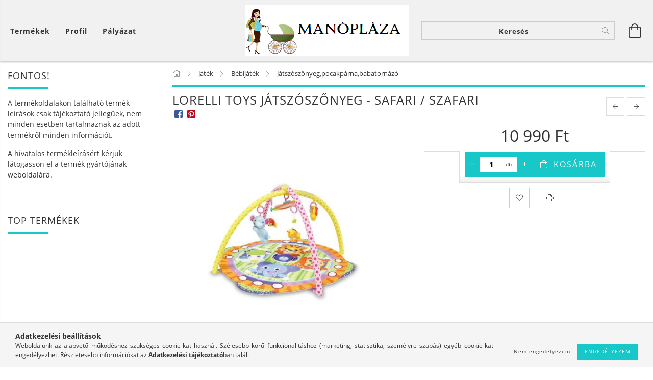

--- FILE ---
content_type: text/html; charset=UTF-8
request_url: https://manoplazabababolt.hu/spd/993365/Lorelli-Toys-jatszoszonyeg-Safari-Szafari
body_size: 24247
content:
<!DOCTYPE html>
<html lang="hu" lang="hu" class="header-bg">
<head>
    <meta content="width=device-width, initial-scale=1.0" name="viewport">
    <link rel="preload" href="https://manoplazabababolt.hu/!common_design/own/fonts/customicons/custom-icons.woff2" as="font" type="font/woff2" crossorigin>
    <link rel="preload" href="https://manoplazabababolt.hu/!common_design/own/fonts/fontawesome-5.8.1/css/light.min.css" as="style">
    <link rel="stylesheet" href="https://manoplazabababolt.hu/!common_design/own/fonts/fontawesome-5.8.1/css/light.min.css" media="print" onload="this.media='all'">
    <noscript>
        <link rel="stylesheet" href="https://manoplazabababolt.hu/!common_design/own/fonts/fontawesome-5.8.1/css/light.min.css" />
    </noscript>
    <link rel="preload" href="https://manoplazabababolt.hu/!common_design/own/fonts/opensans/OpenSans-Bold.woff2" as="font" type="font/woff2" crossorigin>
    <link rel="preload" href="https://manoplazabababolt.hu/!common_design/own/fonts/opensans/OpenSans-Regular.woff2" as="font" type="font/woff2" crossorigin>

    <meta charset="utf-8">
<meta name="description" content="Lorelli Toys játszószőnyeg - Safari / Szafari, MANÓPLÁZA">
<meta name="robots" content="index, follow">
<meta http-equiv="X-UA-Compatible" content="IE=Edge">
<meta property="og:site_name" content="MANÓPLÁZA" />
<meta property="og:title" content="Lorelli Toys játszószőnyeg - Safari / Szafari - MANÓPLÁZA">
<meta property="og:description" content="Lorelli Toys játszószőnyeg - Safari / Szafari, MANÓPLÁZA">
<meta property="og:type" content="product">
<meta property="og:url" content="https://manoplazabababolt.hu/spd/993365/Lorelli-Toys-jatszoszonyeg-Safari-Szafari">
<meta property="og:image" content="https://manoplazabababolt.hu/img/74664/993365/993365.jpg">
<meta name="mobile-web-app-capable" content="yes">
<meta name="apple-mobile-web-app-capable" content="yes">
<meta name="MobileOptimized" content="320">
<meta name="HandheldFriendly" content="true">

<title>Lorelli Toys játszószőnyeg - Safari / Szafari - MANÓPLÁZA</title>


<script>
var service_type="shop";
var shop_url_main="https://manoplazabababolt.hu";
var actual_lang="hu";
var money_len="0";
var money_thousend=" ";
var money_dec=",";
var shop_id=74664;
var unas_design_url="https:"+"/"+"/"+"manoplazabababolt.hu"+"/"+"!common_design"+"/"+"base"+"/"+"001603"+"/";
var unas_design_code='001603';
var unas_base_design_code='1600';
var unas_design_ver=3;
var unas_design_subver=3;
var unas_shop_url='https://manoplazabababolt.hu';
var responsive="yes";
var config_plus=new Array();
config_plus['cart_redirect']=1;
config_plus['money_type']='Ft';
config_plus['money_type_display']='Ft';
var lang_text=new Array();

var UNAS = UNAS || {};
UNAS.shop={"base_url":'https://manoplazabababolt.hu',"domain":'manoplazabababolt.hu',"username":'manoplazabababolt.unas.hu',"id":74664,"lang":'hu',"currency_type":'Ft',"currency_code":'HUF',"currency_rate":'1',"currency_length":0,"base_currency_length":0,"canonical_url":'https://manoplazabababolt.hu/spd/993365/Lorelli-Toys-jatszoszonyeg-Safari-Szafari'};
UNAS.design={"code":'001603',"page":'artdet'};
UNAS.api_auth="8bcb532f1657d0299240e62b747812a3";
UNAS.customer={"email":'',"id":0,"group_id":0,"without_registration":0};
UNAS.shop["category_id"]="899528";
UNAS.shop["sku"]="993365";
UNAS.shop["product_id"]="119713623";
UNAS.shop["only_private_customer_can_purchase"] = false;
 

UNAS.text = {
    "button_overlay_close": `Bezár`,
    "popup_window": `Felugró ablak`,
    "list": `lista`,
    "updating_in_progress": `frissítés folyamatban`,
    "updated": `frissítve`,
    "is_opened": `megnyitva`,
    "is_closed": `bezárva`,
    "deleted": `törölve`,
    "consent_granted": `hozzájárulás megadva`,
    "consent_rejected": `hozzájárulás elutasítva`,
    "field_is_incorrect": `mező hibás`,
    "error_title": `Hiba!`,
    "product_variants": `termék változatok`,
    "product_added_to_cart": `A termék a kosárba került`,
    "product_added_to_cart_with_qty_problem": `A termékből csak [qty_added_to_cart] [qty_unit] került kosárba`,
    "product_removed_from_cart": `A termék törölve a kosárból`,
    "reg_title_name": `Név`,
    "reg_title_company_name": `Cégnév`,
    "number_of_items_in_cart": `Kosárban lévő tételek száma`,
    "cart_is_empty": `A kosár üres`,
    "cart_updated": `A kosár frissült`,
    "mandatory": `Kötelező!`
};



UNAS.text["delete_from_favourites"]= `Törlés a kedvencek közül`;
UNAS.text["add_to_favourites"]= `Kedvencekhez`;








window.lazySizesConfig=window.lazySizesConfig || {};
window.lazySizesConfig.loadMode=1;
window.lazySizesConfig.loadHidden=false;

window.dataLayer = window.dataLayer || [];
function gtag(){dataLayer.push(arguments)};
gtag('js', new Date());
</script>

<script src="https://manoplazabababolt.hu/!common_packages/jquery/jquery-3.2.1.js?mod_time=1690980618"></script>
<script src="https://manoplazabababolt.hu/!common_packages/jquery/plugins/migrate/migrate.js?mod_time=1690980618"></script>
<script src="https://manoplazabababolt.hu/!common_packages/jquery/plugins/tippy/popper-2.4.4.min.js?mod_time=1690980618"></script>
<script src="https://manoplazabababolt.hu/!common_packages/jquery/plugins/tippy/tippy-bundle.umd.min.js?mod_time=1690980618"></script>
<script src="https://manoplazabababolt.hu/!common_packages/jquery/plugins/autocomplete/autocomplete.js?mod_time=1751452520"></script>
<script src="https://manoplazabababolt.hu/!common_packages/jquery/plugins/cookie/cookie.js?mod_time=1690980618"></script>
<script src="https://manoplazabababolt.hu/!common_packages/jquery/plugins/tools/tools-1.2.7.js?mod_time=1690980618"></script>
<script src="https://manoplazabababolt.hu/!common_packages/jquery/plugins/lazysizes/lazysizes.min.js?mod_time=1690980618"></script>
<script src="https://manoplazabababolt.hu/!common_packages/jquery/plugins/lazysizes/plugins/bgset/ls.bgset.min.js?mod_time=1752825098"></script>
<script src="https://manoplazabababolt.hu/!common_packages/jquery/own/shop_common/exploded/common.js?mod_time=1769410771"></script>
<script src="https://manoplazabababolt.hu/!common_packages/jquery/own/shop_common/exploded/common_overlay.js?mod_time=1754986322"></script>
<script src="https://manoplazabababolt.hu/!common_packages/jquery/own/shop_common/exploded/common_shop_popup.js?mod_time=1754991412"></script>
<script src="https://manoplazabababolt.hu/!common_packages/jquery/own/shop_common/exploded/common_start_checkout.js?mod_time=1752056294"></script>
<script src="https://manoplazabababolt.hu/!common_packages/jquery/own/shop_common/exploded/design_1500.js?mod_time=1725525511"></script>
<script src="https://manoplazabababolt.hu/!common_packages/jquery/own/shop_common/exploded/function_change_address_on_order_methods.js?mod_time=1752056294"></script>
<script src="https://manoplazabababolt.hu/!common_packages/jquery/own/shop_common/exploded/function_check_password.js?mod_time=1751452520"></script>
<script src="https://manoplazabababolt.hu/!common_packages/jquery/own/shop_common/exploded/function_check_zip.js?mod_time=1767692286"></script>
<script src="https://manoplazabababolt.hu/!common_packages/jquery/own/shop_common/exploded/function_compare.js?mod_time=1751452520"></script>
<script src="https://manoplazabababolt.hu/!common_packages/jquery/own/shop_common/exploded/function_customer_addresses.js?mod_time=1769410771"></script>
<script src="https://manoplazabababolt.hu/!common_packages/jquery/own/shop_common/exploded/function_delivery_point_select.js?mod_time=1751452520"></script>
<script src="https://manoplazabababolt.hu/!common_packages/jquery/own/shop_common/exploded/function_favourites.js?mod_time=1725525511"></script>
<script src="https://manoplazabababolt.hu/!common_packages/jquery/own/shop_common/exploded/function_infinite_scroll.js?mod_time=1758625002"></script>
<script src="https://manoplazabababolt.hu/!common_packages/jquery/own/shop_common/exploded/function_language_and_currency_change.js?mod_time=1751452520"></script>
<script src="https://manoplazabababolt.hu/!common_packages/jquery/own/shop_common/exploded/function_param_filter.js?mod_time=1764233415"></script>
<script src="https://manoplazabababolt.hu/!common_packages/jquery/own/shop_common/exploded/function_postsale.js?mod_time=1751452520"></script>
<script src="https://manoplazabababolt.hu/!common_packages/jquery/own/shop_common/exploded/function_product_print.js?mod_time=1725525511"></script>
<script src="https://manoplazabababolt.hu/!common_packages/jquery/own/shop_common/exploded/function_product_subscription.js?mod_time=1751452520"></script>
<script src="https://manoplazabababolt.hu/!common_packages/jquery/own/shop_common/exploded/function_recommend.js?mod_time=1751452520"></script>
<script src="https://manoplazabababolt.hu/!common_packages/jquery/own/shop_common/exploded/function_saved_cards.js?mod_time=1751452520"></script>
<script src="https://manoplazabababolt.hu/!common_packages/jquery/own/shop_common/exploded/function_saved_filter_delete.js?mod_time=1751452520"></script>
<script src="https://manoplazabababolt.hu/!common_packages/jquery/own/shop_common/exploded/function_search_smart_placeholder.js?mod_time=1751452520"></script>
<script src="https://manoplazabababolt.hu/!common_packages/jquery/own/shop_common/exploded/function_vote.js?mod_time=1725525511"></script>
<script src="https://manoplazabababolt.hu/!common_packages/jquery/own/shop_common/exploded/page_cart.js?mod_time=1767791927"></script>
<script src="https://manoplazabababolt.hu/!common_packages/jquery/own/shop_common/exploded/page_customer_addresses.js?mod_time=1768291154"></script>
<script src="https://manoplazabababolt.hu/!common_packages/jquery/own/shop_common/exploded/page_order_checkout.js?mod_time=1725525511"></script>
<script src="https://manoplazabababolt.hu/!common_packages/jquery/own/shop_common/exploded/page_order_details.js?mod_time=1725525511"></script>
<script src="https://manoplazabababolt.hu/!common_packages/jquery/own/shop_common/exploded/page_order_methods.js?mod_time=1760086916"></script>
<script src="https://manoplazabababolt.hu/!common_packages/jquery/own/shop_common/exploded/page_order_return.js?mod_time=1725525511"></script>
<script src="https://manoplazabababolt.hu/!common_packages/jquery/own/shop_common/exploded/page_order_send.js?mod_time=1725525511"></script>
<script src="https://manoplazabababolt.hu/!common_packages/jquery/own/shop_common/exploded/page_order_subscriptions.js?mod_time=1751452520"></script>
<script src="https://manoplazabababolt.hu/!common_packages/jquery/own/shop_common/exploded/page_order_verification.js?mod_time=1752056294"></script>
<script src="https://manoplazabababolt.hu/!common_packages/jquery/own/shop_common/exploded/page_product_details.js?mod_time=1751452520"></script>
<script src="https://manoplazabababolt.hu/!common_packages/jquery/own/shop_common/exploded/page_product_list.js?mod_time=1725525511"></script>
<script src="https://manoplazabababolt.hu/!common_packages/jquery/own/shop_common/exploded/page_product_reviews.js?mod_time=1751452520"></script>
<script src="https://manoplazabababolt.hu/!common_packages/jquery/own/shop_common/exploded/page_reg.js?mod_time=1756187462"></script>
<script src="https://manoplazabababolt.hu/!common_packages/jquery/plugins/hoverintent/hoverintent.js?mod_time=1690980618"></script>
<script src="https://manoplazabababolt.hu/!common_packages/jquery/own/shop_tooltip/shop_tooltip.js?mod_time=1753441723"></script>
<script src="https://manoplazabababolt.hu/!common_packages/jquery/plugins/responsive_menu/responsive_menu-unas.js?mod_time=1690980618"></script>
<script src="https://manoplazabababolt.hu/!common_packages/jquery/plugins/slick/slick.min.js?mod_time=1690980618"></script>
<script src="https://manoplazabababolt.hu/!common_design/base/001600/main.js?mod_time=1701621402"></script>
<script src="https://manoplazabababolt.hu/!common_packages/jquery/plugins/photoswipe/photoswipe.min.js?mod_time=1690980618"></script>
<script src="https://manoplazabababolt.hu/!common_packages/jquery/plugins/photoswipe/photoswipe-ui-default.min.js?mod_time=1690980618"></script>

<link href="https://manoplazabababolt.hu/temp/shop_74664_4deba0eb3af5eb58719734767e363dfe.css?mod_time=1769863376" rel="stylesheet" type="text/css">

<link href="https://manoplazabababolt.hu/spd/993365/Lorelli-Toys-jatszoszonyeg-Safari-Szafari" rel="canonical">
    <link id="favicon-32x32" rel="icon" type="image/png" href="https://manoplazabababolt.hu/!common_design/own/image/favicon_32x32.png" sizes="32x32">
    <link id="favicon-192x192" rel="icon" type="image/png" href="https://manoplazabababolt.hu/!common_design/own/image/favicon_192x192.png" sizes="192x192">
            <link rel="apple-touch-icon" href="https://manoplazabababolt.hu/!common_design/own/image/favicon_32x32.png" sizes="32x32">
        <link rel="apple-touch-icon" href="https://manoplazabababolt.hu/!common_design/own/image/favicon_192x192.png" sizes="192x192">
        <script>
        var google_consent=1;
    
        gtag('consent', 'default', {
           'ad_storage': 'denied',
           'ad_user_data': 'denied',
           'ad_personalization': 'denied',
           'analytics_storage': 'denied',
           'functionality_storage': 'denied',
           'personalization_storage': 'denied',
           'security_storage': 'granted'
        });

    
        gtag('consent', 'update', {
           'ad_storage': 'denied',
           'ad_user_data': 'denied',
           'ad_personalization': 'denied',
           'analytics_storage': 'denied',
           'functionality_storage': 'denied',
           'personalization_storage': 'denied',
           'security_storage': 'granted'
        });

        </script>
    
    
    
    




    
    <style>
        
            
                
                    .header_logo-img {
                        position: absolute;
                        left: 0;
                        right: 0;
                        bottom: 0;
                        top: 0;
                        margin: 0 auto;
                    }
                    .header_logo-img-wrapper {
                        padding-top: calc(100 / 321 * 100%);
                        position: relative;
                    }
                    .header_logo {
                        width: 321px;
                        margin-left: auto;
                        margin-right: auto;
                    }
                    
                        @media (max-width: 1023.8px) {
                            .header_logo-img-wrapper {
                                padding-top: calc(100 / 321 * 100%);
                            }
                            .header_logo {
                                width: 321px;
                            }
                        }
                    
                    
                        @media (max-width: 767.8px){
                            .header_logo-img-wrapper {
                                padding-top: calc(100 / 321 * 100%);
                            }
                            .header_logo {
                                width: 321px;
                            }
                        }
                    
                    
                        @media (max-width: 479.8px){
                            .header_logo-img-wrapper {
                                padding-top: calc(129 / 415 * 100%);
                            }
                            .header_logo {
                                width: 415px;
                            }
                        }
                    
                
            
        
    </style>
    

    

    
    
    
    
    
    
    
</head>

<body class='design_ver3 design_subver1 design_subver2 design_subver3' id="ud_shop_artdet">
    <div id="fb-root"></div>
    <script>
        window.fbAsyncInit = function() {
            FB.init({
                xfbml            : true,
                version          : 'v22.0'
            });
        };
    </script>
    <script async defer crossorigin="anonymous" src="https://connect.facebook.net/hu_HU/sdk.js"></script>
    <div id="image_to_cart" style="display:none; position:absolute; z-index:100000;"></div>
<div class="overlay_common overlay_warning" id="overlay_cart_add"></div>
<script>$(document).ready(function(){ overlay_init("cart_add",{"onBeforeLoad":false}); });</script>
<div id="overlay_login_outer"></div>	
	<script>
	$(document).ready(function(){
	    var login_redir_init="";

		$("#overlay_login_outer").overlay({
			onBeforeLoad: function() {
                var login_redir_temp=login_redir_init;
                if (login_redir_act!="") {
                    login_redir_temp=login_redir_act;
                    login_redir_act="";
                }

									$.ajax({
						type: "GET",
						async: true,
						url: "https://manoplazabababolt.hu/shop_ajax/ajax_popup_login.php",
						data: {
							shop_id:"74664",
							lang_master:"hu",
                            login_redir:login_redir_temp,
							explicit:"ok",
							get_ajax:"1"
						},
						success: function(data){
							$("#overlay_login_outer").html(data);
							if (unas_design_ver >= 5) $("#overlay_login_outer").modal('show');
							$('#overlay_login1 input[name=shop_pass_login]').keypress(function(e) {
								var code = e.keyCode ? e.keyCode : e.which;
								if(code.toString() == 13) {		
									document.form_login_overlay.submit();		
								}	
							});	
						}
					});
								},
			top: 50,
			mask: {
	color: "#000000",
	loadSpeed: 200,
	maskId: "exposeMaskOverlay",
	opacity: 0.7
},
			closeOnClick: (config_plus['overlay_close_on_click_forced'] === 1),
			onClose: function(event, overlayIndex) {
				$("#login_redir").val("");
			},
			load: false
		});
		
			});
	function overlay_login() {
		$(document).ready(function(){
			$("#overlay_login_outer").overlay().load();
		});
	}
	function overlay_login_remind() {
        if (unas_design_ver >= 5) {
            $("#overlay_remind").overlay().load();
        } else {
            $(document).ready(function () {
                $("#overlay_login_outer").overlay().close();
                setTimeout('$("#overlay_remind").overlay().load();', 250);
            });
        }
	}

    var login_redir_act="";
    function overlay_login_redir(redir) {
        login_redir_act=redir;
        $("#overlay_login_outer").overlay().load();
    }
	</script>  
	<div class="overlay_common overlay_info" id="overlay_remind"></div>
<script>$(document).ready(function(){ overlay_init("remind",[]); });</script>

	<script>
    	function overlay_login_error_remind() {
		$(document).ready(function(){
			load_login=0;
			$("#overlay_error").overlay().close();
			setTimeout('$("#overlay_remind").overlay().load();', 250);	
		});
	}
	</script>  
	<div class="overlay_common overlay_info" id="overlay_newsletter"></div>
<script>$(document).ready(function(){ overlay_init("newsletter",[]); });</script>

<script>
function overlay_newsletter() {
    $(document).ready(function(){
        $("#overlay_newsletter").overlay().load();
    });
}
</script>
<div class="overlay_common overlay_error" id="overlay_script"></div>
<script>$(document).ready(function(){ overlay_init("script",[]); });</script>
    <script>
    $(document).ready(function() {
        $.ajax({
            type: "GET",
            url: "https://manoplazabababolt.hu/shop_ajax/ajax_stat.php",
            data: {master_shop_id:"74664",get_ajax:"1"}
        });
    });
    </script>
    

<div id="container" class="page_shop_artdet_993365 page-box logo-resizer-v2">
	

    <header class="header js-header">
        <div class="header-inner row align-items-center justify-content-center container-custom-1 usn">
            <div class="header-left col-auto col-lg-4 col-xl order-2 order-sm-1 px-0 d-flex align-self-stretch">
                <div class="cat-box-col flex-y-center">
                    <div class="cat-box js-dropdown-container">
                        <button class="cat-box__btn cat-box__btn--desktop header-btn js-dropdown--btn dropdown--btn d-none d-xl-block" aria-label="Kosár megtekintése">
                            <span class="cat-box__btn-text header-btn-text">Termékek</span>
                        </button>
                        <div class="cat-box__dropdown dropdown--content js-dropdown--content dropdown--content-l px-0">
                            <div class="cat-box--desktop">
                                


<div class='cat-box__items py-3'>
    
        <div class='cat-box__item cat-box__item-level-0 is-spec-item js-cat-menu-new'>
            <div class="row no-gutters">
				
                <div class="col">
                    <div class="cat-box__name-wrap pl-3">
                        <a class="cat-box__name" href="https://manoplazabababolt.hu/shop_artspec.php?artspec=2"
                            
                        >
                            <div class="row no-gutters align-items-center position-relative pr-5">
                                <div class="col">
                                    <div class="cat-box__name-text line-clamp--3-12">Újdonságok</div>
                                </div>
                                
                            </div>
                        </a>
                    </div>
                </div>
            </div>

        
        </div>
    
        <div class='cat-box__item cat-box__item-level-0 is-spec-item js-cat-menu-akcio'>
            <div class="row no-gutters">
				
                <div class="col">
                    <div class="cat-box__name-wrap pl-3">
                        <a class="cat-box__name" href="https://manoplazabababolt.hu/shop_artspec.php?artspec=1"
                            
                        >
                            <div class="row no-gutters align-items-center position-relative pr-5">
                                <div class="col">
                                    <div class="cat-box__name-text line-clamp--3-12">Akciók</div>
                                </div>
                                
                            </div>
                        </a>
                    </div>
                </div>
            </div>

        
        </div>
    
        <div class='cat-box__item cat-box__item-level-0 has-item js-cat-menu-872676'>
            <div class="row no-gutters">
				
				<div class="col-auto">
					<div class="cat-box__img-wrap d-none">
						<a href="https://manoplazabababolt.hu/sct/872676/Biztonsagi-autosulesbabahordozo" class="text_normal" title="Biztonsági autósülés,babahordozó"><img src="https://manoplazabababolt.hu/img/74664/catpic_872676/50x50,r/872676.jpg?time=1520338544" alt="Biztonsági autósülés,babahordozó" title="Biztonsági autósülés,babahordozó" /></a>
					</div>
				</div>
				
                <div class="col">
                    <div class="cat-box__name-wrap pl-3">
                        <a class="cat-box__name" href="https://manoplazabababolt.hu/sct/872676/Biztonsagi-autosulesbabahordozo"
                            
                        >
                            <div class="row no-gutters align-items-center position-relative pr-5">
                                <div class="col">
                                    <div class="cat-box__name-text line-clamp--3-12">Biztonsági autósülés,babahordozó</div>
                                </div>
                                
                                <div class="cat-box__icon">
                                    <div class="icon--chevron-right icon--md line-height-1"></div>
                                </div>
                                
                            </div>
                        </a>
                    </div>
                </div>
            </div>

        
            <div class="cat-box__level-0 bg-white drop-shadow-b border-top border-top-2 border-primary p-4 ">

                <div class="cat-box__level-0-inner h-100 d-flex flex-column position-relative">
                    <a class="cat-box__pic-name d-block" href="https://manoplazabababolt.hu/sct/872676/Biztonsagi-autosulesbabahordozo">
                        <div class="d-flex align-items-center border-bottom border-primary pb-3">
                            
                            <div class="col-fix-1">
                                <div class="cat-box__img-wrap product-img-wrapper">
                                    <img class="cat-box__img lazyload product-img" src="https://manoplazabababolt.hu/main_pic/space.gif" data-src="https://manoplazabababolt.hu/img/74664/catpic_872676/50x50,r/872676.jpg?time=1520338544" alt="Biztonsági autósülés,babahordozó" width="50" height="50">
                                </div>
                            </div>
                            
                            <div class="col">
                                <div class="cat-box__level-0-name mb-0 h3">
                                    Biztonsági autósülés,babahordozó
                                    
                                </div>
                            </div>
                        </div>
                    </a>

                    <div class="cat-box__inner-levels clearfix pt-4">
                        
<div class="cat-box__level-1 mb-3">
    <a class="cat-box__level-1-name d-inline-block line-height-12 js-cat-menu-576058" href="https://manoplazabababolt.hu/spl/576058/40-85-cm0-13-kg-autos-gyerekules">
        40-85 cm(0-13 kg) autós gyerekülés

        
    </a>
    
</div>

<div class="cat-box__level-1 mb-3">
    <a class="cat-box__level-1-name d-inline-block line-height-12 js-cat-menu-534059" href="https://manoplazabababolt.hu/spl/534059/40-150-cm-autos-gyerekules">
        40-150 cm autós gyerekülés

        
    </a>
    
</div>

<div class="cat-box__level-1 mb-3">
    <a class="cat-box__level-1-name d-inline-block line-height-12 js-cat-menu-299642" href="https://manoplazabababolt.hu/spl/299642/76-150-cm-9-36-kg-autos-gyerekules">
        76-150 cm (9-36 kg) autós gyerekülés

        
    </a>
    
</div>

<div class="cat-box__level-1 mb-3">
    <a class="cat-box__level-1-name d-inline-block line-height-12 js-cat-menu-189170" href="https://manoplazabababolt.hu/spl/189170/100-150-cm15-36-kg-autos-gyerekules">
        100-150 cm(15-36 kg) autós gyerekülés

        
    </a>
    
</div>

<div class="cat-box__level-1 mb-3">
    <a class="cat-box__level-1-name d-inline-block line-height-12 js-cat-menu-836757" href="https://manoplazabababolt.hu/spl/836757/125-150-cm22-36-kg-gyerekules-ulesmagasito">
        125-150 cm(22-36 kg) gyerekülés, ülésmagasító

        
    </a>
    
</div>

<div class="cat-box__level-1 mb-3">
    <a class="cat-box__level-1-name d-inline-block line-height-12 js-cat-menu-237246" href="https://manoplazabababolt.hu/spl/237246/Kiegeszito-autoba">
        Kiegészítő autóba

        
    </a>
    
</div>

<div class="cat-box__level-1 mb-3">
    <a class="cat-box__level-1-name d-inline-block line-height-12 js-cat-menu-405479" href="https://manoplazabababolt.hu/spl/405479/Isofix-talp">
        Isofix talp

        
    </a>
    
</div>

                    </div>

                    
                </div>

            </div>
        
        </div>
    
        <div class='cat-box__item cat-box__item-level-0 has-item js-cat-menu-209964'>
            <div class="row no-gutters">
				
				<div class="col-auto">
					<div class="cat-box__img-wrap d-none">
						<a href="https://manoplazabababolt.hu/sct/209964/Babakocsi" class="text_normal" title="Babakocsi"><img src="https://manoplazabababolt.hu/img/74664/catpic_209964/50x50,r/209964.jpg?time=1521321168" alt="Babakocsi" title="Babakocsi" /></a>
					</div>
				</div>
				
                <div class="col">
                    <div class="cat-box__name-wrap pl-3">
                        <a class="cat-box__name" href="https://manoplazabababolt.hu/sct/209964/Babakocsi"
                            
                        >
                            <div class="row no-gutters align-items-center position-relative pr-5">
                                <div class="col">
                                    <div class="cat-box__name-text line-clamp--3-12">Babakocsi</div>
                                </div>
                                
                                <div class="cat-box__icon">
                                    <div class="icon--chevron-right icon--md line-height-1"></div>
                                </div>
                                
                            </div>
                        </a>
                    </div>
                </div>
            </div>

        
            <div class="cat-box__level-0 bg-white drop-shadow-b border-top border-top-2 border-primary p-4 ">

                <div class="cat-box__level-0-inner h-100 d-flex flex-column position-relative">
                    <a class="cat-box__pic-name d-block" href="https://manoplazabababolt.hu/sct/209964/Babakocsi">
                        <div class="d-flex align-items-center border-bottom border-primary pb-3">
                            
                            <div class="col-fix-1">
                                <div class="cat-box__img-wrap product-img-wrapper">
                                    <img class="cat-box__img lazyload product-img" src="https://manoplazabababolt.hu/main_pic/space.gif" data-src="https://manoplazabababolt.hu/img/74664/catpic_209964/50x50,r/209964.jpg?time=1521321168" alt="Babakocsi" width="50" height="50">
                                </div>
                            </div>
                            
                            <div class="col">
                                <div class="cat-box__level-0-name mb-0 h3">
                                    Babakocsi
                                    
                                </div>
                            </div>
                        </div>
                    </a>

                    <div class="cat-box__inner-levels clearfix pt-4">
                        
<div class="cat-box__level-1 mb-3">
    <a class="cat-box__level-1-name d-inline-block line-height-12 js-cat-menu-442253" href="https://manoplazabababolt.hu/spl/442253/Multifunkcios-babakocsi">
        Multifunkciós babakocsi

        
    </a>
    
</div>

<div class="cat-box__level-1 mb-3">
    <a class="cat-box__level-1-name d-inline-block line-height-12 js-cat-menu-212424" href="https://manoplazabababolt.hu/spl/212424/Sport-babakocsi">
        Sport babakocsi

        
    </a>
    
</div>

<div class="cat-box__level-1 mb-3">
    <a class="cat-box__level-1-name d-inline-block line-height-12 js-cat-menu-747943" href="https://manoplazabababolt.hu/spl/747943/Iker-testver-babakocsi">
        Iker/testvér babakocsi

        
    </a>
    
</div>

<div class="cat-box__level-1 mb-3">
    <a class="cat-box__level-1-name d-inline-block line-height-12 js-cat-menu-191415" href="https://manoplazabababolt.hu/spl/191415/Babakocsi-kiegeszitok">
        Babakocsi kiegészítők

        
    </a>
    
</div>

<div class="cat-box__level-1 mb-3">
    <a class="cat-box__level-1-name d-inline-block line-height-12 js-cat-menu-483319" href="https://manoplazabababolt.hu/spl/483319/Bundazsak">
        Bundazsák

        
    </a>
    
</div>

<div class="cat-box__level-1 mb-3">
    <a class="cat-box__level-1-name d-inline-block line-height-12 js-cat-menu-184836" href="https://manoplazabababolt.hu/spl/184836/Pelenkazo-taska">
        Pelenkázó táska

        
    </a>
    
</div>

<div class="cat-box__level-1 mb-3">
    <a class="cat-box__level-1-name d-inline-block line-height-12 js-cat-menu-311564" href="https://manoplazabababolt.hu/spl/311564/Testverfellepo">
        Testvérfellépő

        
    </a>
    
</div>

                    </div>

                    
                </div>

            </div>
        
        </div>
    
        <div class='cat-box__item cat-box__item-level-0 has-item js-cat-menu-802720'>
            <div class="row no-gutters">
				
				<div class="col-auto">
					<div class="cat-box__img-wrap d-none">
						<a href="https://manoplazabababolt.hu/sct/802720/Babaszoba" class="text_normal" title="Babaszoba"><img src="https://manoplazabababolt.hu/img/74664/catpic_802720/50x50,r/802720.jpg?time=1587467220" alt="Babaszoba" title="Babaszoba" /></a>
					</div>
				</div>
				
                <div class="col">
                    <div class="cat-box__name-wrap pl-3">
                        <a class="cat-box__name" href="https://manoplazabababolt.hu/sct/802720/Babaszoba"
                            
                        >
                            <div class="row no-gutters align-items-center position-relative pr-5">
                                <div class="col">
                                    <div class="cat-box__name-text line-clamp--3-12">Babaszoba</div>
                                </div>
                                
                                <div class="cat-box__icon">
                                    <div class="icon--chevron-right icon--md line-height-1"></div>
                                </div>
                                
                            </div>
                        </a>
                    </div>
                </div>
            </div>

        
            <div class="cat-box__level-0 bg-white drop-shadow-b border-top border-top-2 border-primary p-4 ">

                <div class="cat-box__level-0-inner h-100 d-flex flex-column position-relative">
                    <a class="cat-box__pic-name d-block" href="https://manoplazabababolt.hu/sct/802720/Babaszoba">
                        <div class="d-flex align-items-center border-bottom border-primary pb-3">
                            
                            <div class="col-fix-1">
                                <div class="cat-box__img-wrap product-img-wrapper">
                                    <img class="cat-box__img lazyload product-img" src="https://manoplazabababolt.hu/main_pic/space.gif" data-src="https://manoplazabababolt.hu/img/74664/catpic_802720/50x50,r/802720.jpg?time=1587467220" alt="Babaszoba" width="50" height="50">
                                </div>
                            </div>
                            
                            <div class="col">
                                <div class="cat-box__level-0-name mb-0 h3">
                                    Babaszoba
                                    
                                </div>
                            </div>
                        </div>
                    </a>

                    <div class="cat-box__inner-levels clearfix pt-4">
                        
<div class="cat-box__level-1 mb-3">
    <a class="cat-box__level-1-name d-inline-block line-height-12 js-cat-menu-516703" href="https://manoplazabababolt.hu/sct/516703/Bababutor">
        Bababútor

        
    </a>
    
        



<div class="cat-box__level-2 pl-2">

    
        <a class="cat-box__level-2-name line-height-12 d-block js-cat-menu-863806" href="https://manoplazabababolt.hu/spl/863806/Kisagybabaagy">Kiságy,babaágy</a>
    
        <a class="cat-box__level-2-name line-height-12 d-block js-cat-menu-327696" href="https://manoplazabababolt.hu/spl/327696/Kombiagy">Kombiágy</a>
    
        <a class="cat-box__level-2-name line-height-12 d-block js-cat-menu-501786" href="https://manoplazabababolt.hu/spl/501786/Ifjusagi-agy-hevero">Ifjúsági ágy, heverő</a>
    
        <a class="cat-box__level-2-name line-height-12 d-block js-cat-menu-846243" href="https://manoplazabababolt.hu/spl/846243/Agynemutarto">Ágyneműtartó</a>
    
        <a class="cat-box__level-2-name line-height-12 d-block js-cat-menu-884995" href="https://manoplazabababolt.hu/spl/884995/Babaobol-bolcso">Babaöböl, bölcső</a>
    

    
        <a class="cat-box__more-btn text-muted btn--text d-block icon--a-chevron-right icon--sm" href="https://manoplazabababolt.hu/sct/516703/Bababutor">Több</a>
    

</div>

    
</div>

<div class="cat-box__level-1 mb-3">
    <a class="cat-box__level-1-name d-inline-block line-height-12 js-cat-menu-419350" href="https://manoplazabababolt.hu/spl/419350/Babafotelkanapeszek">
        Babafotel,kanapé,szék

        
    </a>
    
</div>

<div class="cat-box__level-1 mb-3">
    <a class="cat-box__level-1-name d-inline-block line-height-12 js-cat-menu-806656" href="https://manoplazabababolt.hu/sct/806656/Babaszoba-textil">
        Babaszoba textil

        
    </a>
    
        



<div class="cat-box__level-2 pl-2">

    
        <a class="cat-box__level-2-name line-height-12 d-block js-cat-menu-314088" href="https://manoplazabababolt.hu/spl/314088/Agynemu">Ágynemű</a>
    
        <a class="cat-box__level-2-name line-height-12 d-block js-cat-menu-239851" href="https://manoplazabababolt.hu/spl/239851/Takaro">Takaró </a>
    
        <a class="cat-box__level-2-name line-height-12 d-block js-cat-menu-970597" href="https://manoplazabababolt.hu/spl/970597/Parna-diszparna">Párna, díszpárna</a>
    
        <a class="cat-box__level-2-name line-height-12 d-block js-cat-menu-982072" href="https://manoplazabababolt.hu/spl/982072/Polya-babazsak">Pólya, babazsák</a>
    
        <a class="cat-box__level-2-name line-height-12 d-block js-cat-menu-879494" href="https://manoplazabababolt.hu/spl/879494/Baldachin">Baldachin </a>
    

    
        <a class="cat-box__more-btn text-muted btn--text d-block icon--a-chevron-right icon--sm" href="https://manoplazabababolt.hu/sct/806656/Babaszoba-textil">Több</a>
    

</div>

    
</div>

<div class="cat-box__level-1 mb-3">
    <a class="cat-box__level-1-name d-inline-block line-height-12 js-cat-menu-315655" href="https://manoplazabababolt.hu/spl/315655/Kiegeszitok">
         Kiegészítők

        
    </a>
    
</div>

<div class="cat-box__level-1 mb-3">
    <a class="cat-box__level-1-name d-inline-block line-height-12 js-cat-menu-354903" href="https://manoplazabababolt.hu/spl/354903/Babafeszek">
        Babafészek

        
    </a>
    
</div>

<div class="cat-box__level-1 mb-3">
    <a class="cat-box__level-1-name d-inline-block line-height-12 js-cat-menu-834424" href="https://manoplazabababolt.hu/spl/834424/Leesesgatlo">
        Leesésgátló

        
    </a>
    
</div>

<div class="cat-box__level-1 mb-3">
    <a class="cat-box__level-1-name d-inline-block line-height-12 js-cat-menu-946824" href="https://manoplazabababolt.hu/spl/946824/Ejjeli-feny-lampa">
        Éjjeli fény, lámpa

        
    </a>
    
</div>

<div class="cat-box__level-1 mb-3">
    <a class="cat-box__level-1-name d-inline-block line-height-12 js-cat-menu-897477" href="https://manoplazabababolt.hu/spl/897477/Babaszoba-dekoracio">
        Babaszoba dekoráció

        
    </a>
    
</div>

                    </div>

                    
                </div>

            </div>
        
        </div>
    
        <div class='cat-box__item cat-box__item-level-0 has-item js-cat-menu-368148'>
            <div class="row no-gutters">
				
				<div class="col-auto">
					<div class="cat-box__img-wrap d-none">
						<a href="https://manoplazabababolt.hu/sct/368148/Utazoagy" class="text_normal" title="Utazóágy"><img src="https://manoplazabababolt.hu/img/74664/catpic_368148/50x50,r/368148.jpg?time=1520886024" alt="Utazóágy" title="Utazóágy" /></a>
					</div>
				</div>
				
                <div class="col">
                    <div class="cat-box__name-wrap pl-3">
                        <a class="cat-box__name" href="https://manoplazabababolt.hu/sct/368148/Utazoagy"
                            
                        >
                            <div class="row no-gutters align-items-center position-relative pr-5">
                                <div class="col">
                                    <div class="cat-box__name-text line-clamp--3-12">Utazóágy</div>
                                </div>
                                
                                <div class="cat-box__icon">
                                    <div class="icon--chevron-right icon--md line-height-1"></div>
                                </div>
                                
                            </div>
                        </a>
                    </div>
                </div>
            </div>

        
            <div class="cat-box__level-0 bg-white drop-shadow-b border-top border-top-2 border-primary p-4 ">

                <div class="cat-box__level-0-inner h-100 d-flex flex-column position-relative">
                    <a class="cat-box__pic-name d-block" href="https://manoplazabababolt.hu/sct/368148/Utazoagy">
                        <div class="d-flex align-items-center border-bottom border-primary pb-3">
                            
                            <div class="col-fix-1">
                                <div class="cat-box__img-wrap product-img-wrapper">
                                    <img class="cat-box__img lazyload product-img" src="https://manoplazabababolt.hu/main_pic/space.gif" data-src="https://manoplazabababolt.hu/img/74664/catpic_368148/50x50,r/368148.jpg?time=1520886024" alt="Utazóágy" width="50" height="50">
                                </div>
                            </div>
                            
                            <div class="col">
                                <div class="cat-box__level-0-name mb-0 h3">
                                    Utazóágy
                                    
                                </div>
                            </div>
                        </div>
                    </a>

                    <div class="cat-box__inner-levels clearfix pt-4">
                        
<div class="cat-box__level-1 mb-3">
    <a class="cat-box__level-1-name d-inline-block line-height-12 js-cat-menu-346190" href="https://manoplazabababolt.hu/spl/346190/Multifunkcios-utazoagy">
        Multifunkciós utazóágy

        
    </a>
    
</div>

<div class="cat-box__level-1 mb-3">
    <a class="cat-box__level-1-name d-inline-block line-height-12 js-cat-menu-901320" href="https://manoplazabababolt.hu/spl/901320/Fix-utazoagy">
        Fix utazóágy

        
    </a>
    
</div>

<div class="cat-box__level-1 mb-3">
    <a class="cat-box__level-1-name d-inline-block line-height-12 js-cat-menu-811214" href="https://manoplazabababolt.hu/spl/811214/Utazoagy-kiegeszito">
        Utazóágy kiegészítő

        
    </a>
    
</div>

                    </div>

                    
                </div>

            </div>
        
        </div>
    
        <div class='cat-box__item cat-box__item-level-0 has-item js-cat-menu-421133'>
            <div class="row no-gutters">
				
				<div class="col-auto">
					<div class="cat-box__img-wrap d-none">
						<a href="https://manoplazabababolt.hu/sct/421133/Jarokautazojarokababakaram" class="text_normal" title="Járóka,utazójáróka,babakarám"><img src="https://manoplazabababolt.hu/img/74664/catpic_421133/50x50,r/421133.jpg?time=1592316683" alt="Járóka,utazójáróka,babakarám" title="Járóka,utazójáróka,babakarám" /></a>
					</div>
				</div>
				
                <div class="col">
                    <div class="cat-box__name-wrap pl-3">
                        <a class="cat-box__name" href="https://manoplazabababolt.hu/sct/421133/Jarokautazojarokababakaram"
                            
                        >
                            <div class="row no-gutters align-items-center position-relative pr-5">
                                <div class="col">
                                    <div class="cat-box__name-text line-clamp--3-12">Járóka,utazójáróka,babakarám</div>
                                </div>
                                
                                <div class="cat-box__icon">
                                    <div class="icon--chevron-right icon--md line-height-1"></div>
                                </div>
                                
                            </div>
                        </a>
                    </div>
                </div>
            </div>

        
            <div class="cat-box__level-0 bg-white drop-shadow-b border-top border-top-2 border-primary p-4 ">

                <div class="cat-box__level-0-inner h-100 d-flex flex-column position-relative">
                    <a class="cat-box__pic-name d-block" href="https://manoplazabababolt.hu/sct/421133/Jarokautazojarokababakaram">
                        <div class="d-flex align-items-center border-bottom border-primary pb-3">
                            
                            <div class="col-fix-1">
                                <div class="cat-box__img-wrap product-img-wrapper">
                                    <img class="cat-box__img lazyload product-img" src="https://manoplazabababolt.hu/main_pic/space.gif" data-src="https://manoplazabababolt.hu/img/74664/catpic_421133/50x50,r/421133.jpg?time=1592316683" alt="Járóka,utazójáróka,babakarám" width="50" height="50">
                                </div>
                            </div>
                            
                            <div class="col">
                                <div class="cat-box__level-0-name mb-0 h3">
                                    Járóka,utazójáróka,babakarám
                                    
                                </div>
                            </div>
                        </div>
                    </a>

                    <div class="cat-box__inner-levels clearfix pt-4">
                        
<div class="cat-box__level-1 mb-3">
    <a class="cat-box__level-1-name d-inline-block line-height-12 js-cat-menu-780790" href="https://manoplazabababolt.hu/spl/780790/Jaroka-utazojaroka">
        Járóka, utazójáróka

        
    </a>
    
</div>

<div class="cat-box__level-1 mb-3">
    <a class="cat-box__level-1-name d-inline-block line-height-12 js-cat-menu-476258" href="https://manoplazabababolt.hu/spl/476258/Babakaram">
        Babakarám

        
    </a>
    
</div>

<div class="cat-box__level-1 mb-3">
    <a class="cat-box__level-1-name d-inline-block line-height-12 js-cat-menu-991368" href="https://manoplazabababolt.hu/spl/991368/Jaroka-betet">
        Járóka betét

        
    </a>
    
</div>

                    </div>

                    
                </div>

            </div>
        
        </div>
    
        <div class='cat-box__item cat-box__item-level-0 has-item js-cat-menu-635868'>
            <div class="row no-gutters">
				
				<div class="col-auto">
					<div class="cat-box__img-wrap d-none">
						<a href="https://manoplazabababolt.hu/sct/635868/Etetoszek" class="text_normal" title="Etetőszék"><img src="https://manoplazabababolt.hu/img/74664/catpic_635868/50x50,r/635868.jpg?time=1520338544" alt="Etetőszék" title="Etetőszék" /></a>
					</div>
				</div>
				
                <div class="col">
                    <div class="cat-box__name-wrap pl-3">
                        <a class="cat-box__name" href="https://manoplazabababolt.hu/sct/635868/Etetoszek"
                            
                        >
                            <div class="row no-gutters align-items-center position-relative pr-5">
                                <div class="col">
                                    <div class="cat-box__name-text line-clamp--3-12">Etetőszék</div>
                                </div>
                                
                                <div class="cat-box__icon">
                                    <div class="icon--chevron-right icon--md line-height-1"></div>
                                </div>
                                
                            </div>
                        </a>
                    </div>
                </div>
            </div>

        
            <div class="cat-box__level-0 bg-white drop-shadow-b border-top border-top-2 border-primary p-4 ">

                <div class="cat-box__level-0-inner h-100 d-flex flex-column position-relative">
                    <a class="cat-box__pic-name d-block" href="https://manoplazabababolt.hu/sct/635868/Etetoszek">
                        <div class="d-flex align-items-center border-bottom border-primary pb-3">
                            
                            <div class="col-fix-1">
                                <div class="cat-box__img-wrap product-img-wrapper">
                                    <img class="cat-box__img lazyload product-img" src="https://manoplazabababolt.hu/main_pic/space.gif" data-src="https://manoplazabababolt.hu/img/74664/catpic_635868/50x50,r/635868.jpg?time=1520338544" alt="Etetőszék" width="50" height="50">
                                </div>
                            </div>
                            
                            <div class="col">
                                <div class="cat-box__level-0-name mb-0 h3">
                                    Etetőszék
                                    
                                </div>
                            </div>
                        </div>
                    </a>

                    <div class="cat-box__inner-levels clearfix pt-4">
                        
<div class="cat-box__level-1 mb-3">
    <a class="cat-box__level-1-name d-inline-block line-height-12 js-cat-menu-343515" href="https://manoplazabababolt.hu/spl/343515/Fix-etetoszek">
        Fix etetőszék

        
    </a>
    
</div>

<div class="cat-box__level-1 mb-3">
    <a class="cat-box__level-1-name d-inline-block line-height-12 js-cat-menu-856700" href="https://manoplazabababolt.hu/spl/856700/Multifunkcios-etetoszek">
        Multifunkciós etetőszék

        
    </a>
    
</div>

<div class="cat-box__level-1 mb-3">
    <a class="cat-box__level-1-name d-inline-block line-height-12 js-cat-menu-530929" href="https://manoplazabababolt.hu/spl/530929/Asztali-szekre-rogzitheto-etetoszek">
        Asztali-, székre rögzíthető etetőszék

        
    </a>
    
</div>

<div class="cat-box__level-1 mb-3">
    <a class="cat-box__level-1-name d-inline-block line-height-12 js-cat-menu-905874" href="https://manoplazabababolt.hu/spl/905874/Etetoszek-kiegeszito">
        Etetőszék kiegészítő

        
    </a>
    
</div>

                    </div>

                    
                </div>

            </div>
        
        </div>
    
        <div class='cat-box__item cat-box__item-level-0 has-item js-cat-menu-628478'>
            <div class="row no-gutters">
				
				<div class="col-auto">
					<div class="cat-box__img-wrap d-none">
						<a href="https://manoplazabababolt.hu/sct/628478/Etetes" class="text_normal" title="Etetés"><img src="https://manoplazabababolt.hu/img/74664/catpic_628478/50x50,r/628478.jpg?time=1672665360" alt="Etetés" title="Etetés" /></a>
					</div>
				</div>
				
                <div class="col">
                    <div class="cat-box__name-wrap pl-3">
                        <a class="cat-box__name" href="https://manoplazabababolt.hu/sct/628478/Etetes"
                            
                        >
                            <div class="row no-gutters align-items-center position-relative pr-5">
                                <div class="col">
                                    <div class="cat-box__name-text line-clamp--3-12">Etetés</div>
                                </div>
                                
                                <div class="cat-box__icon">
                                    <div class="icon--chevron-right icon--md line-height-1"></div>
                                </div>
                                
                            </div>
                        </a>
                    </div>
                </div>
            </div>

        
            <div class="cat-box__level-0 bg-white drop-shadow-b border-top border-top-2 border-primary p-4 ">

                <div class="cat-box__level-0-inner h-100 d-flex flex-column position-relative">
                    <a class="cat-box__pic-name d-block" href="https://manoplazabababolt.hu/sct/628478/Etetes">
                        <div class="d-flex align-items-center border-bottom border-primary pb-3">
                            
                            <div class="col-fix-1">
                                <div class="cat-box__img-wrap product-img-wrapper">
                                    <img class="cat-box__img lazyload product-img" src="https://manoplazabababolt.hu/main_pic/space.gif" data-src="https://manoplazabababolt.hu/img/74664/catpic_628478/50x50,r/628478.jpg?time=1672665360" alt="Etetés" width="50" height="50">
                                </div>
                            </div>
                            
                            <div class="col">
                                <div class="cat-box__level-0-name mb-0 h3">
                                    Etetés
                                    
                                </div>
                            </div>
                        </div>
                    </a>

                    <div class="cat-box__inner-levels clearfix pt-4">
                        
<div class="cat-box__level-1 mb-3">
    <a class="cat-box__level-1-name d-inline-block line-height-12 js-cat-menu-923186" href="https://manoplazabababolt.hu/spl/923186/Sterilizalas">
        Sterilizálás

        
    </a>
    
</div>

<div class="cat-box__level-1 mb-3">
    <a class="cat-box__level-1-name d-inline-block line-height-12 js-cat-menu-944926" href="https://manoplazabababolt.hu/spl/944926/Etelmelegito-termosz">
        Ételmelegítő, termosz

        
    </a>
    
</div>

<div class="cat-box__level-1 mb-3">
    <a class="cat-box__level-1-name d-inline-block line-height-12 js-cat-menu-348912" href="https://manoplazabababolt.hu/spl/348912/Bebietel-keszito">
        Bébiétel készítő

        
    </a>
    
</div>

<div class="cat-box__level-1 mb-3">
    <a class="cat-box__level-1-name d-inline-block line-height-12 js-cat-menu-999889" href="https://manoplazabababolt.hu/spl/999889/Cumisuveg-es-tartozekai">
        Cumisüveg és tartozékai

        
    </a>
    
</div>

<div class="cat-box__level-1 mb-3">
    <a class="cat-box__level-1-name d-inline-block line-height-12 js-cat-menu-796606" href="https://manoplazabababolt.hu/spl/796606/Cumik-es-tartozekai">
        Cumik és tartozékai

        
    </a>
    
</div>

<div class="cat-box__level-1 mb-3">
    <a class="cat-box__level-1-name d-inline-block line-height-12 js-cat-menu-506992" href="https://manoplazabababolt.hu/spl/506992/Etetesi-kiegeszitok">
        Etetési kiegészítők

        
    </a>
    
</div>

<div class="cat-box__level-1 mb-3">
    <a class="cat-box__level-1-name d-inline-block line-height-12 js-cat-menu-388951" href="https://manoplazabababolt.hu/spl/388951/Eloke-nyalkendo">
        Előke, nyálkendő

        
    </a>
    
</div>

<div class="cat-box__level-1 mb-3">
    <a class="cat-box__level-1-name d-inline-block line-height-12 js-cat-menu-603861" href="https://manoplazabababolt.hu/spl/603861/Pohar-Itatopohar">
        Pohár, Itatópohár

        
    </a>
    
</div>

                    </div>

                    
                </div>

            </div>
        
        </div>
    
        <div class='cat-box__item cat-box__item-level-0 has-item js-cat-menu-284081'>
            <div class="row no-gutters">
				
				<div class="col-auto">
					<div class="cat-box__img-wrap d-none">
						<a href="https://manoplazabababolt.hu/sct/284081/Pihenoszek-hinta" class="text_normal" title="Pihenőszék, hinta"><img src="https://manoplazabababolt.hu/img/74664/catpic_284081/50x50,r/284081.jpg?time=1520886422" alt="Pihenőszék, hinta" title="Pihenőszék, hinta" /></a>
					</div>
				</div>
				
                <div class="col">
                    <div class="cat-box__name-wrap pl-3">
                        <a class="cat-box__name" href="https://manoplazabababolt.hu/sct/284081/Pihenoszek-hinta"
                            
                        >
                            <div class="row no-gutters align-items-center position-relative pr-5">
                                <div class="col">
                                    <div class="cat-box__name-text line-clamp--3-12">Pihenőszék, hinta</div>
                                </div>
                                
                                <div class="cat-box__icon">
                                    <div class="icon--chevron-right icon--md line-height-1"></div>
                                </div>
                                
                            </div>
                        </a>
                    </div>
                </div>
            </div>

        
            <div class="cat-box__level-0 bg-white drop-shadow-b border-top border-top-2 border-primary p-4 ">

                <div class="cat-box__level-0-inner h-100 d-flex flex-column position-relative">
                    <a class="cat-box__pic-name d-block" href="https://manoplazabababolt.hu/sct/284081/Pihenoszek-hinta">
                        <div class="d-flex align-items-center border-bottom border-primary pb-3">
                            
                            <div class="col-fix-1">
                                <div class="cat-box__img-wrap product-img-wrapper">
                                    <img class="cat-box__img lazyload product-img" src="https://manoplazabababolt.hu/main_pic/space.gif" data-src="https://manoplazabababolt.hu/img/74664/catpic_284081/50x50,r/284081.jpg?time=1520886422" alt="Pihenőszék, hinta" width="50" height="50">
                                </div>
                            </div>
                            
                            <div class="col">
                                <div class="cat-box__level-0-name mb-0 h3">
                                    Pihenőszék, hinta
                                    
                                </div>
                            </div>
                        </div>
                    </a>

                    <div class="cat-box__inner-levels clearfix pt-4">
                        
<div class="cat-box__level-1 mb-3">
    <a class="cat-box__level-1-name d-inline-block line-height-12 js-cat-menu-962874" href="https://manoplazabababolt.hu/spl/962874/PIHENOSZEK-ELEKTROMOS-BABAHINTA">
        PIHENŐSZÉK, ELEKTROMOS BABAHINTA

        
    </a>
    
</div>

<div class="cat-box__level-1 mb-3">
    <a class="cat-box__level-1-name d-inline-block line-height-12 js-cat-menu-839038" href="https://manoplazabababolt.hu/spl/839038/HINTA-BABAFOTEL-HINTALO">
        HINTA BABAFOTEL, HINTALÓ

        
    </a>
    
</div>

<div class="cat-box__level-1 mb-3">
    <a class="cat-box__level-1-name d-inline-block line-height-12 js-cat-menu-594836" href="https://manoplazabababolt.hu/spl/594836/Allvanyos-hintarugos-hintakerti-hinta">
        Állványos hinta,rugós hinta,kerti hinta

        
    </a>
    
</div>

<div class="cat-box__level-1 mb-3">
    <a class="cat-box__level-1-name d-inline-block line-height-12 js-cat-menu-658433" href="https://manoplazabababolt.hu/spl/658433/ADAMO-Hammock-hinta-es-kiegeszitok">
         ADAMO Hammock hinta és kiegészítők

        
    </a>
    
</div>

<div class="cat-box__level-1 mb-3">
    <a class="cat-box__level-1-name d-inline-block line-height-12 js-cat-menu-979452" href="https://manoplazabababolt.hu/spl/979452/INCABABY-hinta-es-kiegeszitok">
        INCABABY hinta és kiegészítők

        
    </a>
    
</div>

                    </div>

                    
                </div>

            </div>
        
        </div>
    
        <div class='cat-box__item cat-box__item-level-0 js-cat-menu-551454'>
            <div class="row no-gutters">
				
				<div class="col-auto">
					<div class="cat-box__img-wrap d-none">
						<a href="https://manoplazabababolt.hu/spl/551454/Bebikomp-ugralo-centrum" class="text_normal" title="Bébikomp, ugráló centrum"><img src="https://manoplazabababolt.hu/img/74664/catpic_551454/50x50,r/551454.jpg?time=1587467270" alt="Bébikomp, ugráló centrum" title="Bébikomp, ugráló centrum" /></a>
					</div>
				</div>
				
                <div class="col">
                    <div class="cat-box__name-wrap pl-3">
                        <a class="cat-box__name" href="https://manoplazabababolt.hu/spl/551454/Bebikomp-ugralo-centrum"
                            
                        >
                            <div class="row no-gutters align-items-center position-relative pr-5">
                                <div class="col">
                                    <div class="cat-box__name-text line-clamp--3-12">Bébikomp, ugráló centrum</div>
                                </div>
                                
                            </div>
                        </a>
                    </div>
                </div>
            </div>

        
        </div>
    
        <div class='cat-box__item cat-box__item-level-0 js-cat-menu-858468'>
            <div class="row no-gutters">
				
				<div class="col-auto">
					<div class="cat-box__img-wrap d-none">
						<a href="https://manoplazabababolt.hu/spl/858468/Kenguru-hordozokendo" class="text_normal" title="Kenguru, hordozókendő"><img src="https://manoplazabababolt.hu/img/74664/catpic_858468/50x50,r/858468.jpg?time=1588063284" alt="Kenguru, hordozókendő" title="Kenguru, hordozókendő" /></a>
					</div>
				</div>
				
                <div class="col">
                    <div class="cat-box__name-wrap pl-3">
                        <a class="cat-box__name" href="https://manoplazabababolt.hu/spl/858468/Kenguru-hordozokendo"
                            
                        >
                            <div class="row no-gutters align-items-center position-relative pr-5">
                                <div class="col">
                                    <div class="cat-box__name-text line-clamp--3-12">Kenguru, hordozókendő</div>
                                </div>
                                
                            </div>
                        </a>
                    </div>
                </div>
            </div>

        
        </div>
    
        <div class='cat-box__item cat-box__item-level-0 has-item js-cat-menu-875708'>
            <div class="row no-gutters">
				
				<div class="col-auto">
					<div class="cat-box__img-wrap d-none">
						<a href="https://manoplazabababolt.hu/sct/875708/Kismama-es-szules-utani-termekek" class="text_normal" title="Kismama és szülés utáni termékek"><img src="https://manoplazabababolt.hu/img/74664/catpic_875708/50x50,r/875708.jpg?time=1521321207" alt="Kismama és szülés utáni termékek" title="Kismama és szülés utáni termékek" /></a>
					</div>
				</div>
				
                <div class="col">
                    <div class="cat-box__name-wrap pl-3">
                        <a class="cat-box__name" href="https://manoplazabababolt.hu/sct/875708/Kismama-es-szules-utani-termekek"
                            
                        >
                            <div class="row no-gutters align-items-center position-relative pr-5">
                                <div class="col">
                                    <div class="cat-box__name-text line-clamp--3-12">Kismama és szülés utáni termékek</div>
                                </div>
                                
                                <div class="cat-box__icon">
                                    <div class="icon--chevron-right icon--md line-height-1"></div>
                                </div>
                                
                            </div>
                        </a>
                    </div>
                </div>
            </div>

        
            <div class="cat-box__level-0 bg-white drop-shadow-b border-top border-top-2 border-primary p-4 ">

                <div class="cat-box__level-0-inner h-100 d-flex flex-column position-relative">
                    <a class="cat-box__pic-name d-block" href="https://manoplazabababolt.hu/sct/875708/Kismama-es-szules-utani-termekek">
                        <div class="d-flex align-items-center border-bottom border-primary pb-3">
                            
                            <div class="col-fix-1">
                                <div class="cat-box__img-wrap product-img-wrapper">
                                    <img class="cat-box__img lazyload product-img" src="https://manoplazabababolt.hu/main_pic/space.gif" data-src="https://manoplazabababolt.hu/img/74664/catpic_875708/50x50,r/875708.jpg?time=1521321207" alt="Kismama és szülés utáni termékek" width="50" height="50">
                                </div>
                            </div>
                            
                            <div class="col">
                                <div class="cat-box__level-0-name mb-0 h3">
                                    Kismama és szülés utáni termékek
                                    
                                </div>
                            </div>
                        </div>
                    </a>

                    <div class="cat-box__inner-levels clearfix pt-4">
                        
<div class="cat-box__level-1 mb-3">
    <a class="cat-box__level-1-name d-inline-block line-height-12 js-cat-menu-480595" href="https://manoplazabababolt.hu/sct/480595/Kismama-noi-ruhazat">
        Kismama, női ruházat 

        
    </a>
    
        



<div class="cat-box__level-2 pl-2">

    
        <a class="cat-box__level-2-name line-height-12 d-block js-cat-menu-881267" href="https://manoplazabababolt.hu/spl/881267/Fehernemu-haloing">Fehérnemű, hálóing</a>
    
        <a class="cat-box__level-2-name line-height-12 d-block js-cat-menu-532377" href="https://manoplazabababolt.hu/spl/532377/Nadrag-leggings">Nadrág,  leggings</a>
    

    

</div>

    
</div>

<div class="cat-box__level-1 mb-3">
    <a class="cat-box__level-1-name d-inline-block line-height-12 js-cat-menu-692710" href="https://manoplazabababolt.hu/spl/692710/Mellszivok-es-kiegeszitok">
        Mellszívók és kiegészítők

        
    </a>
    
</div>

<div class="cat-box__level-1 mb-3">
    <a class="cat-box__level-1-name d-inline-block line-height-12 js-cat-menu-468372" href="https://manoplazabababolt.hu/spl/468372/Kismamaknak">
        Kismamáknak

        
    </a>
    
</div>

<div class="cat-box__level-1 mb-3">
    <a class="cat-box__level-1-name d-inline-block line-height-12 js-cat-menu-957389" href="https://manoplazabababolt.hu/spl/957389/Szoptatas">
        Szoptatás

        
    </a>
    
</div>

<div class="cat-box__level-1 mb-3">
    <a class="cat-box__level-1-name d-inline-block line-height-12 js-cat-menu-933785" href="https://manoplazabababolt.hu/spl/933785/Szoptatos-kismama-parna">
        Szoptatós, kismama párna

        
    </a>
    
</div>

<div class="cat-box__level-1 mb-3">
    <a class="cat-box__level-1-name d-inline-block line-height-12 js-cat-menu-946956" href="https://manoplazabababolt.hu/spl/946956/Magzatvedo-ovterelo">
        Magzatvédő övterelő

        
    </a>
    
</div>

<div class="cat-box__level-1 mb-3">
    <a class="cat-box__level-1-name d-inline-block line-height-12 js-cat-menu-975007" href="https://manoplazabababolt.hu/spl/975007/Apas-szules-szett">
        Apás szülés szett

        
    </a>
    
</div>

                    </div>

                    
                </div>

            </div>
        
        </div>
    
        <div class='cat-box__item cat-box__item-level-0 has-item js-cat-menu-367513'>
            <div class="row no-gutters">
				
				<div class="col-auto">
					<div class="cat-box__img-wrap d-none">
						<a href="https://manoplazabababolt.hu/sct/367513/Babaapolas" class="text_normal" title="Babaápolás"><img src="https://manoplazabababolt.hu/img/74664/catpic_367513/50x50,r/367513.jpg?time=1621327218" alt="Babaápolás" title="Babaápolás" /></a>
					</div>
				</div>
				
                <div class="col">
                    <div class="cat-box__name-wrap pl-3">
                        <a class="cat-box__name" href="https://manoplazabababolt.hu/sct/367513/Babaapolas"
                            
                        >
                            <div class="row no-gutters align-items-center position-relative pr-5">
                                <div class="col">
                                    <div class="cat-box__name-text line-clamp--3-12">Babaápolás</div>
                                </div>
                                
                                <div class="cat-box__icon">
                                    <div class="icon--chevron-right icon--md line-height-1"></div>
                                </div>
                                
                            </div>
                        </a>
                    </div>
                </div>
            </div>

        
            <div class="cat-box__level-0 bg-white drop-shadow-b border-top border-top-2 border-primary p-4 ">

                <div class="cat-box__level-0-inner h-100 d-flex flex-column position-relative">
                    <a class="cat-box__pic-name d-block" href="https://manoplazabababolt.hu/sct/367513/Babaapolas">
                        <div class="d-flex align-items-center border-bottom border-primary pb-3">
                            
                            <div class="col-fix-1">
                                <div class="cat-box__img-wrap product-img-wrapper">
                                    <img class="cat-box__img lazyload product-img" src="https://manoplazabababolt.hu/main_pic/space.gif" data-src="https://manoplazabababolt.hu/img/74664/catpic_367513/50x50,r/367513.jpg?time=1621327218" alt="Babaápolás" width="50" height="50">
                                </div>
                            </div>
                            
                            <div class="col">
                                <div class="cat-box__level-0-name mb-0 h3">
                                    Babaápolás
                                    
                                </div>
                            </div>
                        </div>
                    </a>

                    <div class="cat-box__inner-levels clearfix pt-4">
                        
<div class="cat-box__level-1 mb-3">
    <a class="cat-box__level-1-name d-inline-block line-height-12 js-cat-menu-364209" href="https://manoplazabababolt.hu/spl/364209/Orrszivo">
        Orrszívó

        
    </a>
    
</div>

<div class="cat-box__level-1 mb-3">
    <a class="cat-box__level-1-name d-inline-block line-height-12 js-cat-menu-258729" href="https://manoplazabababolt.hu/sct/258729/Furdetes">
        Fürdetés

        
    </a>
    
        



<div class="cat-box__level-2 pl-2">

    
        <a class="cat-box__level-2-name line-height-12 d-block js-cat-menu-561640" href="https://manoplazabababolt.hu/spl/561640/Torolkozo-kontos">Törölköző, köntös</a>
    
        <a class="cat-box__level-2-name line-height-12 d-block js-cat-menu-451377" href="https://manoplazabababolt.hu/spl/451377/Kadkadallvany">Kád,kádállvány</a>
    
        <a class="cat-box__level-2-name line-height-12 d-block js-cat-menu-802179" href="https://manoplazabababolt.hu/spl/802179/Egyeb-furdoszobai-kellek">Egyéb fürdőszobai kellék</a>
    

    

</div>

    
</div>

<div class="cat-box__level-1 mb-3">
    <a class="cat-box__level-1-name d-inline-block line-height-12 js-cat-menu-671700" href="https://manoplazabababolt.hu/spl/671700/Szobatisztasag-Pelenkazas">
        Szobatisztaság- Pelenkázás

        
    </a>
    
</div>

<div class="cat-box__level-1 mb-3">
    <a class="cat-box__level-1-name d-inline-block line-height-12 js-cat-menu-301087" href="https://manoplazabababolt.hu/spl/301087/Fertotlenitestisztitas">
        Fertőtlenítés,tisztítás

        
    </a>
    
</div>

<div class="cat-box__level-1 mb-3">
    <a class="cat-box__level-1-name d-inline-block line-height-12 js-cat-menu-405709" href="https://manoplazabababolt.hu/spl/405709/Merleg">
        Mérleg

        
    </a>
    
</div>

<div class="cat-box__level-1 mb-3">
    <a class="cat-box__level-1-name d-inline-block line-height-12 js-cat-menu-928245" href="https://manoplazabababolt.hu/spl/928245/Babakozmetikum">
        Babakozmetikum

        
    </a>
    
</div>

<div class="cat-box__level-1 mb-3">
    <a class="cat-box__level-1-name d-inline-block line-height-12 js-cat-menu-494231" href="https://manoplazabababolt.hu/spl/494231/Torlokendo">
        Törlőkendő

        
    </a>
    
</div>

<div class="cat-box__level-1 mb-3">
    <a class="cat-box__level-1-name d-inline-block line-height-12 js-cat-menu-210636" href="https://manoplazabababolt.hu/spl/210636/Hajkoromapolas">
        Haj,körömápolás

        
    </a>
    
</div>

<div class="cat-box__level-1 mb-3">
    <a class="cat-box__level-1-name d-inline-block line-height-12 js-cat-menu-618653" href="https://manoplazabababolt.hu/spl/618653/Gyogyparna">
        Gyógypárna

        
    </a>
    
</div>

<div class="cat-box__level-1 mb-3">
    <a class="cat-box__level-1-name d-inline-block line-height-12 js-cat-menu-189229" href="https://manoplazabababolt.hu/spl/189229/Fogapolas">
        Fogápolás

        
    </a>
    
</div>

                    </div>

                    
                </div>

            </div>
        
        </div>
    
        <div class='cat-box__item cat-box__item-level-0 has-item js-cat-menu-665446'>
            <div class="row no-gutters">
				
				<div class="col-auto">
					<div class="cat-box__img-wrap d-none">
						<a href="https://manoplazabababolt.hu/sct/665446/Bababiztonsagi-termekek" class="text_normal" title="Bababiztonsági termékek"><img src="https://manoplazabababolt.hu/img/74664/catpic_665446/50x50,r/665446.jpg?time=1521321397" alt="Bababiztonsági termékek" title="Bababiztonsági termékek" /></a>
					</div>
				</div>
				
                <div class="col">
                    <div class="cat-box__name-wrap pl-3">
                        <a class="cat-box__name" href="https://manoplazabababolt.hu/sct/665446/Bababiztonsagi-termekek"
                            
                        >
                            <div class="row no-gutters align-items-center position-relative pr-5">
                                <div class="col">
                                    <div class="cat-box__name-text line-clamp--3-12">Bababiztonsági termékek</div>
                                </div>
                                
                                <div class="cat-box__icon">
                                    <div class="icon--chevron-right icon--md line-height-1"></div>
                                </div>
                                
                            </div>
                        </a>
                    </div>
                </div>
            </div>

        
            <div class="cat-box__level-0 bg-white drop-shadow-b border-top border-top-2 border-primary p-4 ">

                <div class="cat-box__level-0-inner h-100 d-flex flex-column position-relative">
                    <a class="cat-box__pic-name d-block" href="https://manoplazabababolt.hu/sct/665446/Bababiztonsagi-termekek">
                        <div class="d-flex align-items-center border-bottom border-primary pb-3">
                            
                            <div class="col-fix-1">
                                <div class="cat-box__img-wrap product-img-wrapper">
                                    <img class="cat-box__img lazyload product-img" src="https://manoplazabababolt.hu/main_pic/space.gif" data-src="https://manoplazabababolt.hu/img/74664/catpic_665446/50x50,r/665446.jpg?time=1521321397" alt="Bababiztonsági termékek" width="50" height="50">
                                </div>
                            </div>
                            
                            <div class="col">
                                <div class="cat-box__level-0-name mb-0 h3">
                                    Bababiztonsági termékek
                                    
                                </div>
                            </div>
                        </div>
                    </a>

                    <div class="cat-box__inner-levels clearfix pt-4">
                        
<div class="cat-box__level-1 mb-3">
    <a class="cat-box__level-1-name d-inline-block line-height-12 js-cat-menu-822348" href="https://manoplazabababolt.hu/spl/822348/Legzesfigyelo-es-szivhang-hallgato">
        Légzésfigyelő és szívhang hallgató

        
    </a>
    
</div>

<div class="cat-box__level-1 mb-3">
    <a class="cat-box__level-1-name d-inline-block line-height-12 js-cat-menu-576133" href="https://manoplazabababolt.hu/spl/576133/Bebior-kamera">
        Bébiőr, kamera

        
    </a>
    
</div>

<div class="cat-box__level-1 mb-3">
    <a class="cat-box__level-1-name d-inline-block line-height-12 js-cat-menu-659807" href="https://manoplazabababolt.hu/spl/659807/Parasito-Inhalator">
        Párásító, Inhalátor

        
    </a>
    
</div>

<div class="cat-box__level-1 mb-3">
    <a class="cat-box__level-1-name d-inline-block line-height-12 js-cat-menu-960053" href="https://manoplazabababolt.hu/spl/960053/Lazmero-homero">
        Lázmérő, hőmérő

        
    </a>
    
</div>

<div class="cat-box__level-1 mb-3">
    <a class="cat-box__level-1-name d-inline-block line-height-12 js-cat-menu-733095" href="https://manoplazabababolt.hu/spl/733095/Biztonsagi-ajtoracs">
        Biztonsági ajtórács

        
    </a>
    
</div>

<div class="cat-box__level-1 mb-3">
    <a class="cat-box__level-1-name d-inline-block line-height-12 js-cat-menu-601425" href="https://manoplazabababolt.hu/spl/601425/Biztonsag-a-lakasban">
        Biztonság a lakásban

        
    </a>
    
</div>

<div class="cat-box__level-1 mb-3">
    <a class="cat-box__level-1-name d-inline-block line-height-12 js-cat-menu-560879" href="https://manoplazabababolt.hu/spl/560879/Nyari-vedelem">
        Nyári védelem

        
    </a>
    
</div>

<div class="cat-box__level-1 mb-3">
    <a class="cat-box__level-1-name d-inline-block line-height-12 js-cat-menu-716489" href="https://manoplazabababolt.hu/spl/716489/Furdoszoba">
        Fürdőszoba

        
    </a>
    
</div>

<div class="cat-box__level-1 mb-3">
    <a class="cat-box__level-1-name d-inline-block line-height-12 js-cat-menu-917245" href="https://manoplazabababolt.hu/spl/917245/Hallasvedofultok">
        Hallásvédő,fültok

        
    </a>
    
</div>

                    </div>

                    
                </div>

            </div>
        
        </div>
    
        <div class='cat-box__item cat-box__item-level-0 has-item js-cat-menu-939880'>
            <div class="row no-gutters">
				
				<div class="col-auto">
					<div class="cat-box__img-wrap d-none">
						<a href="https://manoplazabababolt.hu/sct/939880/Jatek" class="text_normal" title="Játék"><img src="https://manoplazabababolt.hu/img/74664/catpic_939880/50x50,r/939880.jpg?time=1520338544" alt="Játék" title="Játék" /></a>
					</div>
				</div>
				
                <div class="col">
                    <div class="cat-box__name-wrap pl-3">
                        <a class="cat-box__name" href="https://manoplazabababolt.hu/sct/939880/Jatek"
                            
                        >
                            <div class="row no-gutters align-items-center position-relative pr-5">
                                <div class="col">
                                    <div class="cat-box__name-text line-clamp--3-12">Játék</div>
                                </div>
                                
                                <div class="cat-box__icon">
                                    <div class="icon--chevron-right icon--md line-height-1"></div>
                                </div>
                                
                            </div>
                        </a>
                    </div>
                </div>
            </div>

        
            <div class="cat-box__level-0 bg-white drop-shadow-b border-top border-top-2 border-primary p-4 ">

                <div class="cat-box__level-0-inner h-100 d-flex flex-column position-relative">
                    <a class="cat-box__pic-name d-block" href="https://manoplazabababolt.hu/sct/939880/Jatek">
                        <div class="d-flex align-items-center border-bottom border-primary pb-3">
                            
                            <div class="col-fix-1">
                                <div class="cat-box__img-wrap product-img-wrapper">
                                    <img class="cat-box__img lazyload product-img" src="https://manoplazabababolt.hu/main_pic/space.gif" data-src="https://manoplazabababolt.hu/img/74664/catpic_939880/50x50,r/939880.jpg?time=1520338544" alt="Játék" width="50" height="50">
                                </div>
                            </div>
                            
                            <div class="col">
                                <div class="cat-box__level-0-name mb-0 h3">
                                    Játék
                                    
                                </div>
                            </div>
                        </div>
                    </a>

                    <div class="cat-box__inner-levels clearfix pt-4">
                        
<div class="cat-box__level-1 mb-3">
    <a class="cat-box__level-1-name d-inline-block line-height-12 js-cat-menu-425560" href="https://manoplazabababolt.hu/sct/425560/Bebijatek">
        Bébijáték

        
    </a>
    
        



<div class="cat-box__level-2 pl-2">

    
        <a class="cat-box__level-2-name line-height-12 d-block js-cat-menu-384924" href="https://manoplazabababolt.hu/spl/384924/Szundikendoalvokarongyi">Szundikendő,alvóka,rongyi</a>
    
        <a class="cat-box__level-2-name line-height-12 d-block js-cat-menu-638714" href="https://manoplazabababolt.hu/spl/638714/Puha-babakonyv">Puha babakönyv</a>
    
        <a class="cat-box__level-2-name line-height-12 d-block js-cat-menu-656602" href="https://manoplazabababolt.hu/spl/656602/Zenelo-jatekkisagy-babakocsi-jatekvetito">Zenélő játék,kiságy-,babakocsi- játék,vetítő</a>
    
        <a class="cat-box__level-2-name line-height-12 d-block js-cat-menu-386923" href="https://manoplazabababolt.hu/spl/386923/Ragoka-csorgo-csipogo">Rágóka, csörgő, csipogó</a>
    
        <a class="cat-box__level-2-name line-height-12 d-block js-cat-menu-899528" href="https://manoplazabababolt.hu/spl/899528/Jatszoszonyegpocakparnababatornazo">Játszószőnyeg,pocakpárna,babatornázó</a>
    

    
        <a class="cat-box__more-btn text-muted btn--text d-block icon--a-chevron-right icon--sm" href="https://manoplazabababolt.hu/sct/425560/Bebijatek">Több</a>
    

</div>

    
</div>

<div class="cat-box__level-1 mb-3">
    <a class="cat-box__level-1-name d-inline-block line-height-12 js-cat-menu-589948" href="https://manoplazabababolt.hu/spl/589948/Furdojatek">
        Fürdőjáték 

        
    </a>
    
</div>

<div class="cat-box__level-1 mb-3">
    <a class="cat-box__level-1-name d-inline-block line-height-12 js-cat-menu-787203" href="https://manoplazabababolt.hu/spl/787203/Pluss-jatek">
        Plüss játék

        
    </a>
    
</div>

<div class="cat-box__level-1 mb-3">
    <a class="cat-box__level-1-name d-inline-block line-height-12 js-cat-menu-902207" href="https://manoplazabababolt.hu/spl/902207/Jarassegitok">
        Járássegítők

        
    </a>
    
</div>

<div class="cat-box__level-1 mb-3">
    <a class="cat-box__level-1-name d-inline-block line-height-12 js-cat-menu-694006" href="https://manoplazabababolt.hu/sct/694006/Gyerekjargany">
        Gyerekjárgány

        
    </a>
    
        



<div class="cat-box__level-2 pl-2">

    
        <a class="cat-box__level-2-name line-height-12 d-block js-cat-menu-818820" href="https://manoplazabababolt.hu/spl/818820/Futobicikli">Futóbicikli</a>
    
        <a class="cat-box__level-2-name line-height-12 d-block js-cat-menu-491021" href="https://manoplazabababolt.hu/spl/491021/Tricikli-bicikli">Tricikli, bicikli</a>
    
        <a class="cat-box__level-2-name line-height-12 d-block js-cat-menu-573208" href="https://manoplazabababolt.hu/spl/573208/Roller">Roller</a>
    
        <a class="cat-box__level-2-name line-height-12 d-block js-cat-menu-686499" href="https://manoplazabababolt.hu/spl/686499/Bebitaxi-es-egyeb-gyerekjargany">Bébitaxi és egyéb gyerekjárgány</a>
    
        <a class="cat-box__level-2-name line-height-12 d-block js-cat-menu-703217" href="https://manoplazabababolt.hu/spl/703217/Elektromos-jarganyokauto-motor-quad">Elektromos járgányok(autó, motor, quad...)</a>
    

    
        <a class="cat-box__more-btn text-muted btn--text d-block icon--a-chevron-right icon--sm" href="https://manoplazabababolt.hu/sct/694006/Gyerekjargany">Több</a>
    

</div>

    
</div>

<div class="cat-box__level-1 mb-3">
    <a class="cat-box__level-1-name d-inline-block line-height-12 js-cat-menu-870127" href="https://manoplazabababolt.hu/spl/870127/Gyerek-karoraekszer">
        Gyerek karóra,ékszer

        
    </a>
    
</div>

<div class="cat-box__level-1 mb-3">
    <a class="cat-box__level-1-name d-inline-block line-height-12 js-cat-menu-611406" href="https://manoplazabababolt.hu/spl/611406/Jatek-autoparkolohazallomas">
        Játék autó,parkolóház,állomás

        
    </a>
    
</div>

<div class="cat-box__level-1 mb-3">
    <a class="cat-box__level-1-name d-inline-block line-height-12 js-cat-menu-572313" href="https://manoplazabababolt.hu/spl/572313/Fa-jatek">
        Fa játék

        
    </a>
    
</div>

<div class="cat-box__level-1 mb-3">
    <a class="cat-box__level-1-name d-inline-block line-height-12 js-cat-menu-492037" href="https://manoplazabababolt.hu/spl/492037/Tarsasjatek-kartya">
        Társasjáték, kártya

        
    </a>
    
</div>

<div class="cat-box__level-1 mb-3">
    <a class="cat-box__level-1-name d-inline-block line-height-12 js-cat-menu-148003" href="https://manoplazabababolt.hu/spl/148003/Rajztablarajzasztal">
        Rajztábla,rajzasztal

        
    </a>
    
</div>

<div class="cat-box__level-1 mb-3">
    <a class="cat-box__level-1-name d-inline-block line-height-12 js-cat-menu-433578" href="https://manoplazabababolt.hu/spl/433578/Epitojatek">
        Építőjáték

        
    </a>
    
</div>

<div class="cat-box__level-1 mb-3">
    <a class="cat-box__level-1-name d-inline-block line-height-12 js-cat-menu-314217" href="https://manoplazabababolt.hu/sct/314217/Szerepjatek">
        Szerepjáték

        
    </a>
    
        



<div class="cat-box__level-2 pl-2">

    
        <a class="cat-box__level-2-name line-height-12 d-block js-cat-menu-574101" href="https://manoplazabababolt.hu/spl/574101/Konyha-fozes">Konyha, főzés</a>
    
        <a class="cat-box__level-2-name line-height-12 d-block js-cat-menu-329360" href="https://manoplazabababolt.hu/spl/329360/Barkacsolasszerszamok">Barkácsolás,szerszámok</a>
    
        <a class="cat-box__level-2-name line-height-12 d-block js-cat-menu-601547" href="https://manoplazabababolt.hu/spl/601547/Orvosnal">Orvosnál</a>
    
        <a class="cat-box__level-2-name line-height-12 d-block js-cat-menu-982785" href="https://manoplazabababolt.hu/spl/982785/Divat-szepsegapolas">Divat, szépségápolás</a>
    
        <a class="cat-box__level-2-name line-height-12 d-block js-cat-menu-785044" href="https://manoplazabababolt.hu/spl/785044/Babazas">Babázás</a>
    

    
        <a class="cat-box__more-btn text-muted btn--text d-block icon--a-chevron-right icon--sm" href="https://manoplazabababolt.hu/sct/314217/Szerepjatek">Több</a>
    

</div>

    
</div>

<div class="cat-box__level-1 mb-3">
    <a class="cat-box__level-1-name d-inline-block line-height-12 js-cat-menu-151198" href="https://manoplazabababolt.hu/spl/151198/Szabadteri-kerti-jatek">
        Szabadtéri, kerti játék

        
    </a>
    
</div>

<div class="cat-box__level-1 mb-3">
    <a class="cat-box__level-1-name d-inline-block line-height-12 js-cat-menu-930846" href="https://manoplazabababolt.hu/spl/930846/Strandjatek-medence">
        Strandjáték, medence

        
    </a>
    
</div>

<div class="cat-box__level-1 mb-3">
    <a class="cat-box__level-1-name d-inline-block line-height-12 js-cat-menu-643512" href="https://manoplazabababolt.hu/spl/643512/Interaktiv-elektronikus-jatek">
        Interaktív, elektronikus játék

        
    </a>
    
</div>

<div class="cat-box__level-1 mb-3">
    <a class="cat-box__level-1-name d-inline-block line-height-12 js-cat-menu-678330" href="https://manoplazabababolt.hu/spl/678330/Puzzle">
        Puzzle

        
    </a>
    
</div>

<div class="cat-box__level-1 mb-3">
    <a class="cat-box__level-1-name d-inline-block line-height-12 js-cat-menu-871586" href="https://manoplazabababolt.hu/spl/871586/Gyujtheto-figurak">
        Gyűjthető figurák

        
    </a>
    
</div>

<div class="cat-box__level-1 mb-3">
    <a class="cat-box__level-1-name d-inline-block line-height-12 js-cat-menu-915807" href="https://manoplazabababolt.hu/spl/915807/Labda-stresszlabda">
        Labda, stresszlabda

        
    </a>
    
</div>

                    </div>

                    
                </div>

            </div>
        
        </div>
    
        <div class='cat-box__item cat-box__item-level-0 js-cat-menu-150265'>
            <div class="row no-gutters">
				
				<div class="col-auto">
					<div class="cat-box__img-wrap d-none">
						<a href="https://manoplazabababolt.hu/spl/150265/Strandjatekmedence" class="text_normal" title="Strandjáték,medence"><img src="https://manoplazabababolt.hu/img/74664/catpic_150265/50x50,r/150265.jpg?time=1620656496" alt="Strandjáték,medence" title="Strandjáték,medence" /></a>
					</div>
				</div>
				
                <div class="col">
                    <div class="cat-box__name-wrap pl-3">
                        <a class="cat-box__name" href="https://manoplazabababolt.hu/spl/150265/Strandjatekmedence"
                            
                        >
                            <div class="row no-gutters align-items-center position-relative pr-5">
                                <div class="col">
                                    <div class="cat-box__name-text line-clamp--3-12">Strandjáték,medence</div>
                                </div>
                                
                            </div>
                        </a>
                    </div>
                </div>
            </div>

        
        </div>
    
        <div class='cat-box__item cat-box__item-level-0 has-item js-cat-menu-369529'>
            <div class="row no-gutters">
				
				<div class="col-auto">
					<div class="cat-box__img-wrap d-none">
						<a href="https://manoplazabababolt.hu/sct/369529/Konyv" class="text_normal" title="Könyv"><img src="https://manoplazabababolt.hu/img/74664/catpic_369529/50x50,r/369529.jpg?time=1621598884" alt="Könyv" title="Könyv" /></a>
					</div>
				</div>
				
                <div class="col">
                    <div class="cat-box__name-wrap pl-3">
                        <a class="cat-box__name" href="https://manoplazabababolt.hu/sct/369529/Konyv"
                            
                        >
                            <div class="row no-gutters align-items-center position-relative pr-5">
                                <div class="col">
                                    <div class="cat-box__name-text line-clamp--3-12">Könyv</div>
                                </div>
                                
                                <div class="cat-box__icon">
                                    <div class="icon--chevron-right icon--md line-height-1"></div>
                                </div>
                                
                            </div>
                        </a>
                    </div>
                </div>
            </div>

        
            <div class="cat-box__level-0 bg-white drop-shadow-b border-top border-top-2 border-primary p-4 ">

                <div class="cat-box__level-0-inner h-100 d-flex flex-column position-relative">
                    <a class="cat-box__pic-name d-block" href="https://manoplazabababolt.hu/sct/369529/Konyv">
                        <div class="d-flex align-items-center border-bottom border-primary pb-3">
                            
                            <div class="col-fix-1">
                                <div class="cat-box__img-wrap product-img-wrapper">
                                    <img class="cat-box__img lazyload product-img" src="https://manoplazabababolt.hu/main_pic/space.gif" data-src="https://manoplazabababolt.hu/img/74664/catpic_369529/50x50,r/369529.jpg?time=1621598884" alt="Könyv" width="50" height="50">
                                </div>
                            </div>
                            
                            <div class="col">
                                <div class="cat-box__level-0-name mb-0 h3">
                                    Könyv
                                    
                                </div>
                            </div>
                        </div>
                    </a>

                    <div class="cat-box__inner-levels clearfix pt-4">
                        
<div class="cat-box__level-1 mb-3">
    <a class="cat-box__level-1-name d-inline-block line-height-12 js-cat-menu-675665" href="https://manoplazabababolt.hu/spl/675665/Babakonyvek-leporello">
        Babakönyvek, leporelló 

        
    </a>
    
</div>

<div class="cat-box__level-1 mb-3">
    <a class="cat-box__level-1-name d-inline-block line-height-12 js-cat-menu-865748" href="https://manoplazabababolt.hu/spl/865748/Babanaplo">
        Babanapló

        
    </a>
    
</div>

<div class="cat-box__level-1 mb-3">
    <a class="cat-box__level-1-name d-inline-block line-height-12 js-cat-menu-921218" href="https://manoplazabababolt.hu/spl/921218/Gyerekkonyv">
        Gyerekkönyv

        
    </a>
    
</div>

                    </div>

                    
                </div>

            </div>
        
        </div>
    
        <div class='cat-box__item cat-box__item-level-0 has-item js-cat-menu-879435'>
            <div class="row no-gutters">
				
				<div class="col-auto">
					<div class="cat-box__img-wrap d-none">
						<a href="https://manoplazabababolt.hu/sct/879435/Pelenka" class="text_normal" title="Pelenka"><img src="https://manoplazabababolt.hu/img/74664/catpic_879435/50x50,r/879435.jpg?time=1585300513" alt="Pelenka" title="Pelenka" /></a>
					</div>
				</div>
				
                <div class="col">
                    <div class="cat-box__name-wrap pl-3">
                        <a class="cat-box__name" href="https://manoplazabababolt.hu/sct/879435/Pelenka"
                            
                        >
                            <div class="row no-gutters align-items-center position-relative pr-5">
                                <div class="col">
                                    <div class="cat-box__name-text line-clamp--3-12">Pelenka</div>
                                </div>
                                
                                <div class="cat-box__icon">
                                    <div class="icon--chevron-right icon--md line-height-1"></div>
                                </div>
                                
                            </div>
                        </a>
                    </div>
                </div>
            </div>

        
            <div class="cat-box__level-0 bg-white drop-shadow-b border-top border-top-2 border-primary p-4 ">

                <div class="cat-box__level-0-inner h-100 d-flex flex-column position-relative">
                    <a class="cat-box__pic-name d-block" href="https://manoplazabababolt.hu/sct/879435/Pelenka">
                        <div class="d-flex align-items-center border-bottom border-primary pb-3">
                            
                            <div class="col-fix-1">
                                <div class="cat-box__img-wrap product-img-wrapper">
                                    <img class="cat-box__img lazyload product-img" src="https://manoplazabababolt.hu/main_pic/space.gif" data-src="https://manoplazabababolt.hu/img/74664/catpic_879435/50x50,r/879435.jpg?time=1585300513" alt="Pelenka" width="50" height="50">
                                </div>
                            </div>
                            
                            <div class="col">
                                <div class="cat-box__level-0-name mb-0 h3">
                                    Pelenka
                                    
                                </div>
                            </div>
                        </div>
                    </a>

                    <div class="cat-box__inner-levels clearfix pt-4">
                        
<div class="cat-box__level-1 mb-3">
    <a class="cat-box__level-1-name d-inline-block line-height-12 js-cat-menu-665902" href="https://manoplazabababolt.hu/spl/665902/Pelenka">
        Pelenka

        
    </a>
    
</div>

<div class="cat-box__level-1 mb-3">
    <a class="cat-box__level-1-name d-inline-block line-height-12 js-cat-menu-690572" href="https://manoplazabababolt.hu/spl/690572/Textil-pelenka">
        Textil pelenka

        
    </a>
    
</div>

<div class="cat-box__level-1 mb-3">
    <a class="cat-box__level-1-name d-inline-block line-height-12 js-cat-menu-934908" href="https://manoplazabababolt.hu/spl/934908/Uszopelenka">
        Úszópelenka

        
    </a>
    
</div>

<div class="cat-box__level-1 mb-3">
    <a class="cat-box__level-1-name d-inline-block line-height-12 js-cat-menu-781137" href="https://manoplazabababolt.hu/spl/781137/Leszoktato-pelenka-bugyi">
        Leszoktató pelenka/bugyi

        
    </a>
    
</div>

                    </div>

                    
                </div>

            </div>
        
        </div>
    
        <div class='cat-box__item cat-box__item-level-0 has-item js-cat-menu-318885'>
            <div class="row no-gutters">
				
				<div class="col-auto">
					<div class="cat-box__img-wrap d-none">
						<a href="https://manoplazabababolt.hu/sct/318885/Ruhazatcipo" class="text_normal" title="Ruházat,cipő"><img src="https://manoplazabababolt.hu/img/74664/catpic_318885/50x50,r/318885.jpg?time=1623418606" alt="Ruházat,cipő" title="Ruházat,cipő" /></a>
					</div>
				</div>
				
                <div class="col">
                    <div class="cat-box__name-wrap pl-3">
                        <a class="cat-box__name" href="https://manoplazabababolt.hu/sct/318885/Ruhazatcipo"
                            
                        >
                            <div class="row no-gutters align-items-center position-relative pr-5">
                                <div class="col">
                                    <div class="cat-box__name-text line-clamp--3-12">Ruházat,cipő</div>
                                </div>
                                
                                <div class="cat-box__icon">
                                    <div class="icon--chevron-right icon--md line-height-1"></div>
                                </div>
                                
                            </div>
                        </a>
                    </div>
                </div>
            </div>

        
            <div class="cat-box__level-0 bg-white drop-shadow-b border-top border-top-2 border-primary p-4 ">

                <div class="cat-box__level-0-inner h-100 d-flex flex-column position-relative">
                    <a class="cat-box__pic-name d-block" href="https://manoplazabababolt.hu/sct/318885/Ruhazatcipo">
                        <div class="d-flex align-items-center border-bottom border-primary pb-3">
                            
                            <div class="col-fix-1">
                                <div class="cat-box__img-wrap product-img-wrapper">
                                    <img class="cat-box__img lazyload product-img" src="https://manoplazabababolt.hu/main_pic/space.gif" data-src="https://manoplazabababolt.hu/img/74664/catpic_318885/50x50,r/318885.jpg?time=1623418606" alt="Ruházat,cipő" width="50" height="50">
                                </div>
                            </div>
                            
                            <div class="col">
                                <div class="cat-box__level-0-name mb-0 h3">
                                    Ruházat,cipő
                                    
                                </div>
                            </div>
                        </div>
                    </a>

                    <div class="cat-box__inner-levels clearfix pt-4">
                        
<div class="cat-box__level-1 mb-3">
    <a class="cat-box__level-1-name d-inline-block line-height-12 js-cat-menu-565074" href="https://manoplazabababolt.hu/spl/565074/Bebi-ruha-egyuttes">
        Bébi ruha, együttes

        
    </a>
    
</div>

<div class="cat-box__level-1 mb-3">
    <a class="cat-box__level-1-name d-inline-block line-height-12 js-cat-menu-241981" href="https://manoplazabababolt.hu/spl/241981/Alkalmi-keresztelo-ruha">
        Alkalmi, keresztelő ruha

        
    </a>
    
</div>

<div class="cat-box__level-1 mb-3">
    <a class="cat-box__level-1-name d-inline-block line-height-12 js-cat-menu-557405" href="https://manoplazabababolt.hu/spl/557405/Overal-bundazsak">
        Overál, bundazsák

        
    </a>
    
</div>

<div class="cat-box__level-1 mb-3">
    <a class="cat-box__level-1-name d-inline-block line-height-12 js-cat-menu-414345" href="https://manoplazabababolt.hu/spl/414345/Szulinapos-baba-es-gyerekruhak">
        Szülinapos baba- és gyerekruhák

        
    </a>
    
</div>

<div class="cat-box__level-1 mb-3">
    <a class="cat-box__level-1-name d-inline-block line-height-12 js-cat-menu-697786" href="https://manoplazabababolt.hu/spl/697786/Cipo">
        Cipő

        
    </a>
    
</div>

<div class="cat-box__level-1 mb-3">
    <a class="cat-box__level-1-name d-inline-block line-height-12 js-cat-menu-572371" href="https://manoplazabababolt.hu/sct/572371/Lany-ruha">
        Lány ruha

        
    </a>
    
        



<div class="cat-box__level-2 pl-2">

    
        <a class="cat-box__level-2-name line-height-12 d-block js-cat-menu-339014" href="https://manoplazabababolt.hu/spl/339014/Lany-nadrag-leggins">Lány nadrág, leggins</a>
    
        <a class="cat-box__level-2-name line-height-12 d-block js-cat-menu-440438" href="https://manoplazabababolt.hu/spl/440438/Ruhaszoknya">Ruha,szoknya</a>
    

    

</div>

    
</div>

<div class="cat-box__level-1 mb-3">
    <a class="cat-box__level-1-name d-inline-block line-height-12 js-cat-menu-301537" href="https://manoplazabababolt.hu/spl/301537/Halozsak-tipego-halozsak">
        Hálózsák, tipegő hálózsák

        
    </a>
    
</div>

                    </div>

                    
                </div>

            </div>
        
        </div>
    
</div>



                            </div>
                        </div>
                        <button class="cat-box__btn cat-box__btn--mobile header-btn js-dropdown--btn dropdown--btn d-xl-none" aria-label="Termék kategóriák">
                            <span class="cat-box__btn-icon icon--hamburger"></span>
                        </button>
                        <div class="dropdown--content-xl-up js-dropdown--content dropdown--content-l p-0">
                            <div class="cat-box--mobile h-100">
                                <div id="responsive_cat_menu"><div id="responsive_cat_menu_content"><script>var responsive_menu='$(\'#responsive_cat_menu ul\').responsive_menu({ajax_type: "GET",ajax_param_str: "cat_key|aktcat",ajax_url: "https://manoplazabababolt.hu/shop_ajax/ajax_box_cat.php",ajax_data: "master_shop_id=74664&lang_master=hu&get_ajax=1&type=responsive_call&box_var_name=shop_cat&box_var_already=no&box_var_responsive=yes&box_var_page=no&box_var_section=content&box_var_highlight=yes&box_var_type=normal&box_var_multilevel_id=responsive_cat_menu",menu_id: "responsive_cat_menu"});'; </script><div class="responsive_menu"><div class="responsive_menu_nav"><div class="responsive_menu_navtop"><div class="responsive_menu_back "></div><div class="responsive_menu_title ">&nbsp;</div><div class="responsive_menu_close "></div></div><div class="responsive_menu_navbottom"></div></div><div class="responsive_menu_content"><ul style="display:none;"><li><a href="https://manoplazabababolt.hu/shop_artspec.php?artspec=2" class="text_small">Újdonságok</a></li><li><a href="https://manoplazabababolt.hu/shop_artspec.php?artspec=1" class="text_small">Akciók</a></li><li><div class="next_level_arrow"></div><span class="ajax_param">872676|899528</span><a href="https://manoplazabababolt.hu/sct/872676/Biztonsagi-autosulesbabahordozo" class="text_small has_child resp_clickable" onclick="return false;">Biztonsági autósülés,babahordozó</a></li><li><div class="next_level_arrow"></div><span class="ajax_param">209964|899528</span><a href="https://manoplazabababolt.hu/sct/209964/Babakocsi" class="text_small has_child resp_clickable" onclick="return false;">Babakocsi</a></li><li><div class="next_level_arrow"></div><span class="ajax_param">802720|899528</span><a href="https://manoplazabababolt.hu/sct/802720/Babaszoba" class="text_small has_child resp_clickable" onclick="return false;">Babaszoba</a></li><li><div class="next_level_arrow"></div><span class="ajax_param">368148|899528</span><a href="https://manoplazabababolt.hu/sct/368148/Utazoagy" class="text_small has_child resp_clickable" onclick="return false;">Utazóágy</a></li><li><div class="next_level_arrow"></div><span class="ajax_param">421133|899528</span><a href="https://manoplazabababolt.hu/sct/421133/Jarokautazojarokababakaram" class="text_small has_child resp_clickable" onclick="return false;">Járóka,utazójáróka,babakarám</a></li><li><div class="next_level_arrow"></div><span class="ajax_param">635868|899528</span><a href="https://manoplazabababolt.hu/sct/635868/Etetoszek" class="text_small has_child resp_clickable" onclick="return false;">Etetőszék</a></li><li><div class="next_level_arrow"></div><span class="ajax_param">628478|899528</span><a href="https://manoplazabababolt.hu/sct/628478/Etetes" class="text_small has_child resp_clickable" onclick="return false;">Etetés</a></li><li><div class="next_level_arrow"></div><span class="ajax_param">284081|899528</span><a href="https://manoplazabababolt.hu/sct/284081/Pihenoszek-hinta" class="text_small has_child resp_clickable" onclick="return false;">Pihenőszék, hinta</a></li><li><span class="ajax_param">551454|899528</span><a href="https://manoplazabababolt.hu/spl/551454/Bebikomp-ugralo-centrum" class="text_small resp_clickable" onclick="return false;">Bébikomp, ugráló centrum</a></li><li><span class="ajax_param">858468|899528</span><a href="https://manoplazabababolt.hu/spl/858468/Kenguru-hordozokendo" class="text_small resp_clickable" onclick="return false;">Kenguru, hordozókendő</a></li><li><div class="next_level_arrow"></div><span class="ajax_param">875708|899528</span><a href="https://manoplazabababolt.hu/sct/875708/Kismama-es-szules-utani-termekek" class="text_small has_child resp_clickable" onclick="return false;">Kismama és szülés utáni termékek</a></li><li><div class="next_level_arrow"></div><span class="ajax_param">367513|899528</span><a href="https://manoplazabababolt.hu/sct/367513/Babaapolas" class="text_small has_child resp_clickable" onclick="return false;">Babaápolás</a></li><li><div class="next_level_arrow"></div><span class="ajax_param">665446|899528</span><a href="https://manoplazabababolt.hu/sct/665446/Bababiztonsagi-termekek" class="text_small has_child resp_clickable" onclick="return false;">Bababiztonsági termékek</a></li><li class="active_menu"><div class="next_level_arrow"></div><span class="ajax_param">939880|899528</span><a href="https://manoplazabababolt.hu/sct/939880/Jatek" class="text_small has_child resp_clickable" onclick="return false;">Játék</a></li><li><span class="ajax_param">150265|899528</span><a href="https://manoplazabababolt.hu/spl/150265/Strandjatekmedence" class="text_small resp_clickable" onclick="return false;">Strandjáték,medence</a></li><li><div class="next_level_arrow"></div><span class="ajax_param">369529|899528</span><a href="https://manoplazabababolt.hu/sct/369529/Konyv" class="text_small has_child resp_clickable" onclick="return false;">Könyv</a></li><li><div class="next_level_arrow"></div><span class="ajax_param">879435|899528</span><a href="https://manoplazabababolt.hu/sct/879435/Pelenka" class="text_small has_child resp_clickable" onclick="return false;">Pelenka</a></li><li><div class="next_level_arrow"></div><span class="ajax_param">318885|899528</span><a href="https://manoplazabababolt.hu/sct/318885/Ruhazatcipo" class="text_small has_child resp_clickable" onclick="return false;">Ruházat,cipő</a></li></ul></div></div></div></div>
                            </div>
                        </div>
                    </div>
                </div>
                


    
    <div class="profile-col d-flex align-items-center position-relative">
        <div class="profile js-dropdown-container">
            <button class="profile__btn header-btn js-profile-btn js-dropdown--btn dropdown--btn" aria-label="Profil" id="profile__btn" onclick="checkLogged(this.id); return false;" data-login="javascript:overlay_login();" data-orders="https://manoplazabababolt.hu/shop_order_track.php">
                <span class="profile__btn-icon d-xl-none icon--head"></span>
                <span class="profile__btn-text header-btn-text d-none d-xl-block">Profil</span>
            </button>
            

            
                
            
        </div>
    </div>
    

                <div class="header-plus-menu-col js-header-plus-menu flex-y-center">
                    <div class="header-plus-menu-desktop d-none d-xl-block">
                        <ul class="header_menu hm--d d-flex mb-0 ul--lsn">
                            <li class="menu_item_plus menu_item_1" id="d_menu_item_id_629786"><a href="https://manoplazabababolt.hu/spg/629786/Palyazat" target="_top">Pályázat</a></li>
                        </ul>
                    </div>
                    <div class="header-plus-menu-mobile d-xl-none js-dropdown-container">
                        <button class="header-plus-menu__btn header-btn js-dropdown--btn dropdown--btn" aria-label="Vásárló menü">
                            <span class="header-plus-menu__btn-icon icon--info"></span>
                        </button>
                        <div class="header_menu-wrap dropdown--content dropdown--content-l js-dropdown--content">
                            <div class="header_menu-wrap__btn-close icon--close btn btn--square btn--link d-xl-none dropdown--btn-close js-dropdown--btn-close"></div>
                            <ul class="header_menu hm--m js-header_menu--m mb-0 ul--lsn">
                                <li class="menu_item_plus menu_item_1" id="m_menu_item_id_629786"><a href="https://manoplazabababolt.hu/spg/629786/Palyazat" target="_top">Pályázat</a></li>
                            </ul>
                        </div>
                    </div>
                </div>
            </div>
            <div class="header-logo-col col-12 col-sm col-lg-4 col-xl-auto order-sm-2 text-center">
                <div class="logo">
                    




    

    
    <div class="js-element header_logo" data-element-name="header_logo">
        
            
                
                <div class="header_logo-img-wrapper">
                    <picture>
                        <source media="(max-width: 479.8px)" srcset="https://manoplazabababolt.hu/!common_design/custom/manoplazabababolt.unas.hu/element/layout_hu_header_logo-300x100_1_small.jpg?time=1674574808">
                        <source media="(max-width: 767.8px)" srcset="https://manoplazabababolt.hu/!common_design/custom/manoplazabababolt.unas.hu/element/layout_hu_header_logo-300x100_1_default.png?time=1674574808">
                        <source media="(max-width: 1019.8px)" srcset="https://manoplazabababolt.hu/!common_design/custom/manoplazabababolt.unas.hu/element/layout_hu_header_logo-300x100_1_default.png?time=1674574808">
                        <img class="header_logo-img" width="321" height="100" data-height="100" src="https://manoplazabababolt.hu/!common_design/custom/manoplazabababolt.unas.hu/element/layout_hu_header_logo-300x100_1_default.png?time=1674574808" alt="MANÓPLÁZA">
                    </picture>
                </div>
                
            
        
    </div>
    

                </div>
            </div>
            <div class="header-right col-auto col-lg-4 col-xl order-3 px-0 d-flex justify-content-end align-self-stretch">
                <div class="search-box-col flex-lg-grow-1 flex-y-center">
                    <div class="search-box w-100">
                        <button class="search-box__btn header-btn js-dropdown--btn dropdown--btn d-lg-none position-relative" aria-label="Keresés">
                            <span class="search-box__btn-icon-search icon--search"></span>
                            <span class="search-box__btn-icon-search-opened icon--chevron-down"></span>
                        </button>
                        <div class="search-box__content-wrap js-dropdown--content">
                            <div id="box_search_content" class="position-relative browser-is-chrome">
    <form name="form_include_search" id="form_include_search" action="https://manoplazabababolt.hu/shop_search.php" method="get">
        <input data-stay-visible-breakpoint="1020" name="search" id="box_search_input" type="text" value=""
               pattern=".{3,100}" maxlength="100" class="text_small ac_input js-search-input" title="Hosszabb kereső kifejezést írjon be!"
               placeholder="Keresés" autocomplete="off"
               required
        >
        <div class="search-box__search-btn-outer">
            <button class="search-box__search-btn btn--text text-center icon--search" type="submit" title="Keresés"></button>
        </div>
        <div class="search-box__mask"></div>
    </form>
    <div class="ac_results"></div>
</div>
<script>
    $(document).ready(function(){
        $(document).on('smartSearchInputLoseFocus', function(){
            if ($('.js-search-smart-autocomplete').length>0) {
                setTimeout(function () {
                    let height = $(window).height() - ($('.js-search-smart-autocomplete').offset().top - $(window).scrollTop()) - 20;
                    $('.search-smart-autocomplete').css('max-height', height + 'px');
                }, 300);
            }
        });
    });
</script>

                        </div>
                    </div>
                </div>
                <div class="product-filter-col position-relative flex-y-center">
                    <div class="product-filter js-dropdown-container">
                        <button class="product-filter__btn header-btn js-dropdown--btn dropdown--btn" aria-label="filter button">
                            <span class="product-filter__btn-icon icon--filter"></span>
                        </button>
                        <div class="product-filter__dropdown dropdown--content dropdown--content-r js-dropdown--content">
                            <div class="product-filter__btn-close icon--close btn btn--square btn--link dropdown--btn-close js-dropdown--btn-close"></div>
                            <div class="product-filter__title box__title-inner title--theme-1"></div>
                            <div class="product-filter__content"></div>
                        </div>
                    </div>
                </div>
                <div class="cart-box-col flex-y-center position-relative">
                    


    <div id='box_cart_content' class='cart-box  js-dropdown-container'>




    <button class="cart-box__btn header-btn js-dropdown--btn dropdown--btn " aria-label="Kosár megtekintése">
        <span class="cart-box__btn-icon icon--cart">
            
        </span>
    </button>
    <div class='dropdown--content dropdown--content-r js-dropdown--content cart-box__dropdown js-cart-box__dropdown bg-white drop-shadow '>
        <div class="cart-box__btn-close icon--close btn btn--square btn--link d-xl-none dropdown--btn-close js-dropdown--btn-close"></div>

        

        
            <div class="cart-box__empty py-4 text-center">
                
                    <span class='cart-box__empty-text'>A kosár üres.</span>
                

                

                <a class="cart-box__jump-to-products-btn btn--link color--primary" href="https://manoplazabababolt.hu/sct/0/">Vásárláshoz kattintson ide!</a>

                
            </div>
        
    </div>




</div>


                </div>
                <div class="lang-and-cur-col js-lang-and-cur align-items-center position-relative">
                    <div class="lang-and-cur js-dropdown-container">
                        <button class="lang-and-cur__btn header-btn js-dropdown--btn dropdown--btn" aria-label="Nyelv váltás Pénznem váltás">
                            <span class="lang-and-cur__btn-icon icon--globe"></span>
                        </button>
                        <div class="lang-and-cur__dropdown dropdown--content dropdown--content-r js-dropdown--content">
                            <div class="lang-and-cur__btn-close icon--close btn btn--square btn--link d-xl-none dropdown--btn-close js-dropdown--btn-close"></div>
                            <div class="lang py-2">
                                <div class="lang__title">:</div>
                                <div class="lang__content"></div>
                            </div>
                            <div class="currency py-2">
                                <div class="currency__title">:</div>
                                <div class="currency__content"></div>
                            </div>
                        </div>
                    </div>
                </div>
            </div>
        </div>
    </header>

    <div class="content container py-4 js-content">
        <div class="row no-gutters">
            <main class="col-xl-9 order-1 order-xl-2 pl-xl-3 px-0 ml-auto">
                <div class='main__breadcrumb'><div id='breadcrumb'><div class="breadcrumb underline underline--normal underline--fw mb-0">
    <span class="breadcrumb__item breadcrumb__home is-clickable ">
        
        <a href="https://manoplazabababolt.hu/sct/0/" class="breadcrumb-link breadcrumb-home-link" title="Főkategória">
        
            <span class='breadcrumb__text'>Főkategória</span>
        
        </a>
        
    </span>
    
        <span class="breadcrumb__item">
            
            <a href="https://manoplazabababolt.hu/sct/939880/Jatek" class="breadcrumb-link">
                <span class="breadcrumb__text">Játék</span>
            </a>
            

            

            <script>
                $("document").ready(function(){
                    $(".js-cat-menu-939880").addClass("is-selected");
                });
            </script>
        </span>
    
        <span class="breadcrumb__item">
            
            <a href="https://manoplazabababolt.hu/sct/425560/Bebijatek" class="breadcrumb-link">
                <span class="breadcrumb__text">Bébijáték</span>
            </a>
            

            

            <script>
                $("document").ready(function(){
                    $(".js-cat-menu-425560").addClass("is-selected");
                });
            </script>
        </span>
    
        <span class="breadcrumb__item">
            
            <a href="https://manoplazabababolt.hu/spl/899528/Jatszoszonyegpocakparnababatornazo" class="breadcrumb-link">
                <span class="breadcrumb__text">Játszószőnyeg,pocakpárna,babatornázó</span>
            </a>
            

            

            <script>
                $("document").ready(function(){
                    $(".js-cat-menu-899528").addClass("is-selected");
                });
            </script>
        </span>
    
</div></div></div>
                <div class='main__title'></div>
                <div class='main__content'><div id='page_content_outer'>



















<script>
    
        var $activeProductImg = '.artdet__img-main';
        var $productImgContainer = '.artdet__img-main-wrap';
        var $clickElementToInitPs = '.artdet__img-main';
    

    

        var initPhotoSwipeFromDOM = function() {
            var $pswp = $('.pswp')[0];
            var $psDatas = $('.photoSwipeDatas');
            var image = [];

            $psDatas.each( function() {
                var $pics     = $(this),
                        getItems = function() {
                            var items = [];
                            $pics.find('a').each(function() {
                                var $href   = $(this).attr('href'),
                                        $size   = $(this).data('size').split('x'),
                                        $width  = $size[0],
                                        $height = $size[1];

                                var item = {
                                    src : $href,
                                    w   : $width,
                                    h   : $height
                                }

                                items.push(item);
                            });
                            return items;
                        }

                var items = getItems();

                $($productImgContainer).on('click', $clickElementToInitPs, function(event) {
                    event.preventDefault();

                    var $index = $(this).index();
                    var options = {
                        index: $index,
                        history: false,
                        bgOpacity: 0.5,
                        shareEl: false,
                        showHideOpacity: false,
                        getThumbBoundsFn: function(index) {
                            var thumbnail = document.querySelectorAll($activeProductImg)[index];
                            var activeBigPicRatio = items[index].w / items[index].h;
                            var pageYScroll = window.pageYOffset || document.documentElement.scrollTop;
                            var rect = thumbnail.getBoundingClientRect();
                            var offsetY = (rect.height - (rect.height / activeBigPicRatio)) / 2;
                            return {x:rect.left, y:rect.top + pageYScroll + offsetY, w:rect.width};
                        },
                        getDoubleTapZoom: function(isMouseClick, item) {
                            if(isMouseClick) {
                                return 1;
                            } else {
                                return item.initialZoomLevel < 0.7 ? 1 : 1.5;
                            }
                        }
                    }

                    var photoSwipe = new PhotoSwipe($pswp, PhotoSwipeUI_Default, items, options);
                    photoSwipe.init();

                    
                });


            });
        };
</script>


<div id='page_artdet_content' class='artdet'>
	
    <script>
<!--
var lang_text_warning=`Figyelem!`
var lang_text_required_fields_missing=`Kérjük töltse ki a kötelező mezők mindegyikét!`
function formsubmit_artdet() {
   cart_add("993365","",null,1)
}
$(document).ready(function(){
	select_base_price("993365",1);
	
	
});
// -->
</script>

	
        
	
    <div class='artdet__inner'>
    
        <header class="artdet__header">
            <div class="artdet__header-wrap row no-gutters align-items-center py-4">
                <div class="col artdet__name-rating text-left pr-md-3">
                    <h1 class='artdet__name line-clamp--3-12'>Lorelli Toys játszószőnyeg - Safari / Szafari
</h1>
                    

                    
                    <div class="social_icons d-inline-flex align-items-center">
                        
                            
                                <div class="social_icon icon_facebook" onclick='window.open("https://www.facebook.com/sharer.php?u=https%3A%2F%2Fmanoplazabababolt.hu%2Fspd%2F993365%2FLorelli-Toys-jatszoszonyeg-Safari-Szafari")' title="facebook"></div>
                            
                                <div class="social_icon icon_pinterest" onclick='window.open("http://www.pinterest.com/pin/create/button/?url=https%3A%2F%2Fmanoplazabababolt.hu%2Fspd%2F993365%2FLorelli-Toys-jatszoszonyeg-Safari-Szafari&media=https%3A%2F%2Fmanoplazabababolt.hu%2Fimg%2F74664%2F993365%2F993365.jpg&description=Lorelli+Toys+j%C3%A1tsz%C3%B3sz%C5%91nyeg+-+Safari+%2F+Szafari")' title="pinterest"></div>
                            
                        
                        
                            <div class="fb-like" data-href="https://manoplazabababolt.hu/spd/993365/Lorelli-Toys-jatszoszonyeg-Safari-Szafari" data-width="95" data-layout="button_count" data-action="like" data-size="small" data-share="false" data-lazy="true"></div><style type="text/css">.fb-like.fb_iframe_widget > span { height: 21px !important; }</style>
                        
                    </div>
                    
                </div>
                <div class="col-auto d-none d-md-flex artdet__pagination">
                    
                    <a class='artdet__pagination-btn artdet__pagination-prev btn btn--square btn--alt icon--arrow-left' href="javascript:product_det_prevnext('https://manoplazabababolt.hu/spd/993365/Lorelli-Toys-jatszoszonyeg-Safari-Szafari','?cat=899528&sku=993365&action=prev_js')" aria-label="prevoius product"></a>

                    <a class='artdet__pagination-btn artdet__pagination-next btn btn--square btn--alt icon--arrow-right ml-2' href="javascript:product_det_prevnext('https://manoplazabababolt.hu/spd/993365/Lorelli-Toys-jatszoszonyeg-Safari-Szafari','?cat=899528&sku=993365&action=next_js')" aria-label="next product"></a>
                    
                </div>
            </div>
        </header>
    
    	<form name="form_temp_artdet">


        <div class="artdet__pic-data-wrap mb-3 mb-lg-5">
            <div class="row">
                <div class='artdet__img-outer col-lg-6 pr-lg-5'>
                    <div class="artdet__properties position-relative">
                        

                        

                        

                        

                        

                        
                    </div>
                    <div class='artdet__img-inner position-relative'>
                        <div class='artdet__img-wrapper mt-3 overflow-hidden'>
                            

                            <div class="artdet__img-main-wrapper">
                                <div class="artdet__img-main-wrap-outer">
                                    <figure class="artdet__img-main-wrap js-photoswipe--main text-center artdet-product-img-wrapper">
                                        <img width="490" height="490" fetchpriority="high"
                                             class="artdet__img-main product-img" src="https://manoplazabababolt.hu/img/74664/993365/490x490,r/993365.jpg?time=1701708498"
                                             
                                             alt="Lorelli Toys játszószőnyeg - Safari / Szafari" title="Lorelli Toys játszószőnyeg - Safari / Szafari" id="main_image"
                                        >
                                    </figure>
                                </div>
                            </div>
                            

                            

                            
                                
                                <script>
                                $(document).ready(function() {
                                    initPhotoSwipeFromDOM();
                                })
                                </script>
                                

                                <div class="photoSwipeDatas">
                                    <a aria-hidden="true" tabindex="-1" href="https://manoplazabababolt.hu/img/74664/993365/993365.jpg?time=1701708498" data-size="850x850"></a>
                                    
                                </div>
                            
                        </div>
                    </div>
                </div>
                <div class='artdet__data-outer col-lg-6 pt-4 pt-lg-0 pl-lg-5'>

                    

                    

                    

                    

                    <input type="hidden" name="egyeb_nev1" id="temp_egyeb_nev1" value="" /><input type="hidden" name="egyeb_list1" id="temp_egyeb_list1" value="" /><input type="hidden" name="egyeb_nev2" id="temp_egyeb_nev2" value="" /><input type="hidden" name="egyeb_list2" id="temp_egyeb_list2" value="" /><input type="hidden" name="egyeb_nev3" id="temp_egyeb_nev3" value="" /><input type="hidden" name="egyeb_list3" id="temp_egyeb_list3" value="" />

                    <!-- Plus service BEGIN -->
                    
                    <!-- Plus service END -->

                    
                        <div id="artdet__price" class="artdet__price with-rrp text-center mb-4">
                            
                                <div class="artdet__price-base position-relative  artdet__price-base-discount-prices-disabled">
                                    
                                    <span id='price_net_brutto_993365' class='price_net_brutto_993365'>10 990</span> Ft
                                </div>
                            

                            

                            

                            

                            

                            

                            
                        </div>
                    

                    
                        <div id="artdet__subscribe" class="artdet__subscribe-cart-outer border-top text-center mb-3 fs-0">
                            <div class="artdet__subscribe-cart-inner gradual-item border border-top-0">
                                
                                    
                                        <div class="artdet__cart mb-3 mx-3">
                                            <div class="artdet__cart-inner d-flex align-items-center justify-content-center bg--secondary">
                                                <div class="page_qty_input_outer py-3">
                                                    <div class="artdet__cart-btn-input-wrap d-flex justify-content-center">
                                                        <button type='button' class='qtyminus qtyminus_common qty_disable icon--minus btn--square-sm btn--primary' aria-label="minusz"></button>
                                                        <div class="artdet__cart-input-wrap page_qty_input_wrap d-flex align-items-center justify-content-center">
                                                            <input name="db" id="db_993365" type="number" step="1" value="1" class="artdet__cart-input page_qty_input" data-min="1" data-max="999999" data-step="1" aria-label="Mennyiség">

                                                            
                                                            <div class='artdet__cart-unit text-center usn'>db</div>
                                                            
                                                        </div>
                                                        <button type='button' class='qtyplus qtyplus_common icon--plus btn--square-sm btn--primary' aria-label="plusz"></button>
                                                    </div>
                                                </div>
                                                <div class='artdet__cart-btn-wrap usn'><a href="javascript:cart_add('993365','',null,1);"  class="text_small">Kosárba</a> </div>
                                            </div>
                                        </div>
                                    
                                    
                                

                                

                            </div>
                        </div>
                    

                    

                    

                    
                        <div id="artdet__functions" class="artdet__function d-flex justify-content-center mx-auto mb-3">
                            
                                <div class='artdet__function-outer artdet-func-favourites page_artdet_func_favourites_outer_993365'>
                                    <a class='artdet__function-btn function-btn tooltip page_artdet_func_favourites_993365'
                                       href='javascript:add_to_favourites("","993365","page_artdet_func_favourites","page_artdet_func_favourites_outer","119713623");' id="page_artdet_func_favourites" aria-label="Kedvencekhez">
                                        <div class="artdet__function-icon function-icon icon--favo"></div>
                                        <div class="artdet__function-text tooltip-text page_artdet_func_favourites_text_993365">Kedvencekhez</div>
                                    </a>
                                </div>
                            

                            

                            
                                <div class='artdet__function-outer artdet-func-print d-none d-lg-block'>
                                    <a class='artdet__function-btn function-btn tooltip' href='javascript:popup_print_dialog(2,0,"993365");' id="page_artdet_func_print" aria-label="Nyomtat">
                                        <div class="artdet__function-icon function-icon icon--print"></div>
                                        <div class="artdet__function-text tooltip-text">Nyomtat</div>
                                    </a>
                                </div>
                            

                            

                            
                        </div>
                    
                
                    
                </div>
            </div>
        </div>

        

        

        

        

        
        <section id="artdet__long-description" class="long-description mb-5">
            <div class="long-description__title title--theme-1 h6">Részletek</div>
            <div class="long-description__content font-s font-sm-m">Jellemzői:<br />  <br /><br />- Puha anyagból készített<br /><br />- Fejleszti a kisbaba látását, tapintását. <br /><br />- Fejleszti motorikus képességeit, illetve szem- és kéz koordinációját.<br /><br />- Kis állatok akár le is vehetőek és más helyre is felhelyezhetőek.<br /><br />- Vidám figuárk és színek<br />- Újszülött kortól ajánlott.</div>
        </section>
        

        
            <div id="artdet__datas" class="data mb-5">
                <div class="data__title title--theme-1">Adatok</div>
                <div class="data__items font-xs font-sm-m row gutters-20">
                    

                    

                    

                    

                    
                        <div class="data__item col-md-6 col-lg-4 col-xl-6 col-xxl-4 data__item-sku">
                            <div class="data__item-wrap row no-gutters h-100 align-items-center">
                                <div class="data__item-title col-6 pr-3 text-right">Cikkszám</div>
                                <div class="data__item-value col-6 pl-3">993365</div>
                            </div>
                        </div>
                    

                    

                    
                        <div class="data__item col-md-6 col-lg-4 col-xl-6 col-xxl-4 data__item-weight">
                            <div class="data__item-wrap row no-gutters h-100 align-items-center">
                                <div class="data__item-title col-6 pr-3 text-right">Tömeg</div>
                                <div class="data__item-value col-6 pl-3">1 kg/db</div>
                            </div>
                        </div>
                    

                    

                    

                    
                </div>
            </div>
        

        

         <!--ADDITIONAL PRODUCTS-->
        

        

        

        


        

        <div id="artdet__credits" class='artdet-credits'>
            
                

                

                

                <script>
                    var open_cetelem=false;
                    $("#page_artdet_credit_head").click(function() {
                        if(!open_cetelem) {
                            $("#page_artdet_credit").slideDown( "100", function() {});
                            open_cetelem = true;
                        } else {
                            $("#page_artdet_credit").slideUp( "100", function() {});
                            open_cetelem = false;
                        }
                    });

                    var open_cofidis=false;
                    $("#page_artdet_cofidis_credit_head").click(function() {
                        if(!open_cofidis) {
                            $("#page_artdet_cofidis_credit").slideDown( "100", function() {});
                            open_cofidis = true;
                        } else {
                            $("#page_artdet_cofidis_credit").slideUp( "100", function() {});
                            open_cofidis = false;
                        }
                    });

                    var open_otp_aruhitel=false;
                    $("#page_artdet_otp_aruhitel_credit_head").click(function() {
                        if(!open_otp_aruhitel) {
                            $("#page_artdet_otp_aruhitel_credit").slideDown( "100", function() {});
                            open_otp_aruhitel = true;
                        } else {
                            $("#page_artdet_otparuhitel_credit").slideUp( "100", function() {});
                            open_otp_aruhitel = false;
                        }
                    });
                </script>
            
        </div>
        </form>


        <div id="artdet__retargeting" class='artdet__retargeting'>
            
        </div>

        <div id="artdet__plaza">
            
        </div>

        

        
    </div>
    <!-- Root element of PhotoSwipe. Must have class pswp. -->
    <div class="pswp" tabindex="-1" role="dialog" aria-hidden="true">
        <!-- Background of PhotoSwipe.
             It's a separate element as animating opacity is faster than rgba(). -->
        <div class="pswp__bg"></div>
        <!-- Slides wrapper with overflow:hidden. -->
        <div class="pswp__scroll-wrap">
            <!-- Container that holds slides.
                PhotoSwipe keeps only 3 of them in the DOM to save memory.
                Don't modify these 3 pswp__item elements, data is added later on. -->
            <div class="pswp__container">
                <div class="pswp__item"></div>
                <div class="pswp__item"></div>
                <div class="pswp__item"></div>
            </div>
            <!-- Default (PhotoSwipeUI_Default) interface on top of sliding area. Can be changed. -->
            <div class="pswp__ui pswp__ui--hidden">

                <div class="pswp__top-bar">
                    <!--  Controls are self-explanatory. Order can be changed. -->

                    <div class="pswp__counter"></div>
                    <button class="pswp__button pswp__button--close"></button>
                    <button class="pswp__button pswp__button--fs"></button>
                    <button class="pswp__button pswp__button--zoom"></button>
                    <!-- Preloader demo https://codepen.io/dimsemenov/pen/yyBWoR -->
                    <!-- element will get class pswp__preloader--active when preloader is running -->
                    <div class="pswp__preloader">
                        <div class="pswp__preloader__icn">
                            <div class="pswp__preloader__cut">
                                <div class="pswp__preloader__donut"></div>
                            </div>
                        </div>
                    </div>
                </div>

                <div class="pswp__share-modal pswp__share-modal--hidden pswp__single-tap">
                    <div class="pswp__share-tooltip"></div>
                </div>
                <button class="pswp__button pswp__button--arrow--left"></button>
                <button class="pswp__button pswp__button--arrow--right"></button>

                <div class="pswp__caption">
                    <div class="pswp__caption__center"></div>
                </div>
            </div>
        </div>
    </div>

    
</div><!--page_artdet_content-->
<script>
    $(document).ready(function(){
        if (typeof initTippy == 'function'){
                initTippy();
            }
    });
</script></div></div>
            </main>
            <div class="col-xl-3 order-2 order-xl-1 pr-xl-5 pt-5 pt-xl-0 pl-0 side-box js-side-box">
                <div id='box_container_home_banner1_1' class='box_container_1'>
                    <div class="box">
                        <div class="box__title"><div class="box__title-inner title--theme-1">FONTOS!</div></div>
                        <div class="box__content js-box-content mb-5"><div id='box_banner_248228' class='box_content'><div class='box_txt text_normal'><p><span>A </span><span>termékoldalakon található termék leírások csak tájékoztató jellegűek, nem minden esetben tartalmaznak az adott termékről minden információt.</span></p>
<p><span>A hivatalos termékleírásért kérjük látogasson el a termék gyártójának weboldalára. </span></p>
<p> </p></div></div></div>
                    </div>
                </div><div id='box_container_shop_top' class='box_container_2'>
                    <div class="box">
                        <div class="box__title"><div class="box__title-inner title--theme-1">TOP termékek</div></div>
                        <div class="box__content js-box-content mb-5"><div id='box_top_content' class='box_content box_top_content'><div class='box_content_ajax' data-min-length='5'></div><script>
	$.ajax({
		type: "GET",
		async: true,
		url: "https://manoplazabababolt.hu/shop_ajax/ajax_box_top.php",
		data: {
			box_id:"",
			unas_page:"0",
			cat_endid:"899528",
			get_ajax:1,
			shop_id:"74664",
			lang_master:"hu"
		},
		success: function(result){
			$("#box_top_content").html(result);
		}
	});
</script>
</div></div>
                    </div>
                </div><div id='box_container_shop_art' class='box_container_3'>
                    <div class="box">
                        <div class="box__title"><div class="box__title-inner title--theme-1">Termékajánló</div></div>
                        <div class="box__content js-box-content mb-5"><div id='box_art_content' class='box_content box_art_content'><div class='box_content_ajax' data-min-length='5'></div><script>
	$.ajax({
		type: "GET",
		async: true,
		url: "https://manoplazabababolt.hu/shop_ajax/ajax_box_art.php",
		data: {
			box_id:"",
			unas_page:"0",
			cat_endid:"899528",
			get_ajax:1,
			shop_id:"74664",
			lang_master:"hu"
		},
		success: function(result){
			$("#box_art_content").html(result);
		}
	});
</script>
</div></div>
                    </div>
                </div><div id='box_container_home_vote' class='box_container_4'>
                    <div class="box">
                        <div class="box__title"><div class="box__title-inner title--theme-1">Szavazás</div></div>
                        <div class="box__content js-box-content mb-5"></div>
                    </div>
                </div><div id='box_container_home_forum' class='box_container_5'>
                    <div class="box">
                        <div class="box__title"><div class="box__title-inner title--theme-1">Fórum</div></div>
                        <div class="box__content js-box-content mb-5">


    <div id='box_forum_content' class='box_content'>
        

        <div class='box_common_nocontent_outer border_2'><div class='box_common_nocontent bg_color_light3'><span class='text_normal'><strong>Nincsenek témák</strong></span></div></div>
        
        
    </div>
</div>
                    </div>
                </div><div id='box_container_home_banner4_1' class='box_container_6'>
                    <div class="box">
                        <div class="box__title"><div class="box__title-inner title--theme-1">Házhozszállítás</div></div>
                        <div class="box__content js-box-content mb-5"><div id='box_banner_36910' class='box_content'><div class='box_txt text_normal'><p style="text-align: center;"><a href="https://manoplazabababolt.hu/shop_contact.php?tab=shipping"><img src="https://manoplazabababolt.hu/shop_ordered/74664/pic/MPL_logo.jpg" width="255" height="191" alt="" /><img src="https://manoplazabababolt.hu/main_pic/shop_default_shipping.png" /></a></p></div></div></div>
                    </div>
                </div>
            </div>
            <script>
                if($(".js-side-box").html().trim()=="") {
                    $('.js-content').addClass('no-aside');
                }
            </script>
        </div>
    </div>

    <section class="newsletter bg-7 py-1">
        
    </section>

    <footer>
        <div class="footer">
            <div class="footer__container container py-5">
                <div class="row no-gutters">
                    <nav class="footer__data footer__nav-1 col-sm-6 col-md-4 col-lg px-5 px-lg-3 mb-3">
                        



<div class="js-element footer_v2_menu_1" data-element-name="footer_v2_menu_1">

    
    <div class="footer__header underline--normal underline--short mb-4 mt-2 mb-lg-5 mt-lg-0 h6">
        Oldaltérkép
    </div>
    
    <nav>
        <ul class="footer__list">
        
            <li><p><a href="https://manoplazabababolt.hu/">Nyitóoldal</a></p></li>
        
            <li><p><a href="https://manoplazabababolt.hu/sct/0/">Termékek</a></p></li>
        
        </ul>
    </nav>
</div>



                        <ul class="footer__data-menu-ul footer__list">
                            
                        </ul>
                    </nav>
                    <nav class="footer__data footer__nav-2 col-sm-6 col-md-4 col-lg px-5 px-lg-3  mb-3">



<div class="js-element footer_v2_menu_2" data-element-name="footer_v2_menu_2">

    
    <div class="footer__header underline--normal underline--short mb-4 mt-2 mb-lg-5 mt-lg-0 h6">
        Vásárlói fiók
    </div>
    
    <nav>
        <ul class="footer__list">
        
            <li><p><a href="javascript:overlay_login();">Belépés</a></p></li>
        
            <li><p><a href="https://manoplazabababolt.hu/shop_reg.php">Regisztráció</a></p></li>
        
            <li><p><a href="https://manoplazabababolt.hu/shop_order_track.php">Profilom</a></p></li>
        
            <li><p><a href="https://manoplazabababolt.hu/shop_cart.php">Kosár</a></p></li>
        
            <li><p><a href="https://manoplazabababolt.hu/shop_order_track.php?tab=favourites">Kedvenceim</a></p></li>
        
        </ul>
    </nav>
</div>


</nav>
                    <nav class="footer__data footer__nav-3 col-sm-6 col-md-4 col-lg px-5 px-lg-3 mb-3">



<div class="js-element footer_v2_menu_3" data-element-name="footer_v2_menu_3">

    
    <div class="footer__header underline--normal underline--short mb-4 mt-2 mb-lg-5 mt-lg-0 h6">
        Információk
    </div>
    
    <nav>
        <ul class="footer__list">
        
            <li><p><a href="https://manoplazabababolt.hu/shop_help.php?tab=terms">Általános szerződési feltételek</a></p></li>
        
            <li><p><a href="https://manoplazabababolt.hu/shop_help.php?tab=privacy_policy">Adatkezelési tájékoztató</a></p></li>
        
            <li><p><a href="https://manoplazabababolt.hu/shop_contact.php?tab=payment">Fizetés</a></p></li>
        
            <li><p><a href="https://manoplazabababolt.hu/shop_contact.php?tab=shipping">Szállítás</a></p></li>
        
            <li><p><a href="https://manoplazabababolt.hu/shop_contact.php">Elérhetőségek</a></p></li>
        
        </ul>
    </nav>
</div>


</nav>
                    <div class="footer__data col-sm-6 col-md-4 col-lg px-5 px-lg-3 mb-3">
                        <div class="footer_contact">



<div class="js-element footer_v2_contact" data-element-name="footer_v2_contact">

    
    <div class="footer__header underline--normal underline--short mb-4 mt-2 mb-lg-5 mt-lg-0 h6">
        Sipos Magdaléna EV.
    </div>
    
    <nav>
        <ul class="footer__list">
        
            <li><p><a href="https://maps.google.com/?q=2376+Hern%C3%A1d%2C+J%C3%B3kai+%C3%BAt+35%2FB" target="_blank" rel="noopener">2376 Hernád, Jókai út 35/B</a></p></li>
        
            <li><p><a href="tel:+36704102355" target="_blank">+36704102355</a></p></li>
        
            <li><p><a href="mailto:sipos@manoplazabababolt.hu" target="_blank">sipos@manoplazabababolt.hu</a></p></li>
        
        </ul>
    </nav>
</div>


</div>
                        <div class="footer_social">



<div class="js-element footer_v2_social" data-element-name="footer_v2_social">

    

    <nav>
        <ul class="footer__list list--horizontal">
        
            <li><p><a href="https://facebook.com">facebook</a></p></li>
        
            <li><p><a href="https://instagram.com">instagram</a></p></li>
        
            <li><p><a href="https://twitter.com">twitter</a></p></li>
        
            <li><p><a href="https://pinterest.com">pinterest</a></p></li>
        
            <li><p><a href="https://youtube.com">youtube</a></p></li>
        
        </ul>
    </nav>
</div>


</div>
                    </div>
                    


<div class="js-element footer__data col-md px-5 px-lg-2 text-center mb-3" data-element-name="footer_v2_map">
    <div class="footer_v2_map footer__map h-100 position-relative">
        
            <iframe width="250" height="250" style="border: 0;" class="lazyload" data-src="https://maps.google.com/?q=2376+Hern%C3%A1d%2C+J%C3%B3kai+%C3%BAt+35%2FB&output=embed" allowfullscreen="allowfullscreen"></iframe>
        
    </div>
</div>

                </div>
            </div>
        </div>

        <div class="partners">
            <div class="partners__container container d-flex flex-wrap align-items-center justify-content-center">
                
                
            </div>
        </div>

        <div class="provider">
            <div class="provider__container container py-2 usn text-right">
                <script>	$(document).ready(function () {			$("#provider_link_click").click(function(e) {			window.open("https://unas.hu/?utm_source=74664&utm_medium=ref&utm_campaign=shop_provider");		});	});</script><a id='provider_link_click' href='#' class='text_normal has-img' title='Webáruház készítés'><img src='https://manoplazabababolt.hu/!common_design/own/image/logo_unas_dark.svg' width='60' height='15' style='width: 60px;' alt='Webáruház készítés' title='Webáruház készítés' loading='lazy'></a>
            </div>
        </div>
    </footer>
    
    
</div>
<button class="back_to_top btn-square--lg icon--chevron-up" type="button" aria-label="jump to top button"></button>

<script>
    $(document).ready(function() {
        eval(responsive_menu);
    });
</script>
<script>
/* <![CDATA[ */
function add_to_favourites(value,cikk,id,id_outer,master_key) {
    var temp_cikk_id=cikk.replace(/-/g,'__unas__');
    if($("#"+id).hasClass("remove_favourites")){
	    $.ajax({
	    	type: "POST",
	    	url: "https://manoplazabababolt.hu/shop_ajax/ajax_favourites.php",
	    	data: "get_ajax=1&action=remove&cikk="+cikk+"&shop_id=74664",
	    	success: function(result){
	    		if(result=="OK") {
                var product_array = {};
                product_array["sku"] = cikk;
                product_array["sku_id"] = temp_cikk_id;
                product_array["master_key"] = master_key;
                $(document).trigger("removeFromFavourites", product_array);                if (google_analytics==1) gtag("event", "remove_from_wishlist", { 'sku':cikk });	    		    if ($(".page_artdet_func_favourites_"+temp_cikk_id).attr("alt")!="") $(".page_artdet_func_favourites_"+temp_cikk_id).attr("alt","Kedvencekhez");
	    		    if ($(".page_artdet_func_favourites_"+temp_cikk_id).attr("title")!="") $(".page_artdet_func_favourites_"+temp_cikk_id).attr("title","Kedvencekhez");
	    		    $(".page_artdet_func_favourites_text_"+temp_cikk_id).html("Kedvencekhez");
	    		    $(".page_artdet_func_favourites_"+temp_cikk_id).removeClass("remove_favourites");
	    		    $(".page_artdet_func_favourites_outer_"+temp_cikk_id).removeClass("added");
	    		}
	    	}
    	});
    } else {
	    $.ajax({
	    	type: "POST",
	    	url: "https://manoplazabababolt.hu/shop_ajax/ajax_favourites.php",
	    	data: "get_ajax=1&action=add&cikk="+cikk+"&shop_id=74664",
	    	dataType: "JSON",
	    	success: function(result){
                var product_array = {};
                product_array["sku"] = cikk;
                product_array["sku_id"] = temp_cikk_id;
                product_array["master_key"] = master_key;
                product_array["event_id"] = result.event_id;
                $(document).trigger("addToFavourites", product_array);	    		if(result.success) {
	    		    if ($(".page_artdet_func_favourites_"+temp_cikk_id).attr("alt")!="") $(".page_artdet_func_favourites_"+temp_cikk_id).attr("alt","Törlés a kedvencek közül");
	    		    if ($(".page_artdet_func_favourites_"+temp_cikk_id).attr("title")!="") $(".page_artdet_func_favourites_"+temp_cikk_id).attr("title","Törlés a kedvencek közül");
	    		    $(".page_artdet_func_favourites_text_"+temp_cikk_id).html("Törlés a kedvencek közül");
	    		    $(".page_artdet_func_favourites_"+temp_cikk_id).addClass("remove_favourites");
	    		    $(".page_artdet_func_favourites_outer_"+temp_cikk_id).addClass("added");
	    		}
	    	}
    	});
     }
  }
        function input_checkbox_alter() {
            $(".text_input_checkbox:not(.text_input_checkbox_alter)").each(function() {
                $(this).addClass("text_input_checkbox_alter");
                if ($(this).find("input").prop("checked")==true) {
                    $(this).addClass("text_input_checkbox_checked");
                    $(this).attr("rel_checked",1);
                } else {
                    $(this).addClass("text_input_checkbox_unchecked");
                    $(this).attr("rel_checked",0);
                }
            });
        }

        function input_checkbox_alter_reload(obj) {
            if (obj.find("input").prop("disabled")!=true) {
                if (obj.attr("rel_checked")==1) {
                    obj.removeClass("text_input_checkbox_checked");
                    obj.addClass("text_input_checkbox_unchecked");
                    obj.attr("rel_checked",0);
                    obj.find("input").prop("checked",false);
                } else {
                    obj.removeClass("text_input_checkbox_unchecked");
                    obj.addClass("text_input_checkbox_checked");
                    obj.attr("rel_checked",1);
                    obj.find("input").prop("checked",true);
                }
            }
        }

        $(document).ready(function() {
            input_checkbox_alter();

            $(document).on("click",".text_input_checkbox",function () {
                if ($(this).find("input").prop("disabled")!=true) {
                    if ($(this).attr("rel_checked")==1) {
                        $(this).removeClass("text_input_checkbox_checked");
                        $(this).addClass("text_input_checkbox_unchecked");
                        $(this).attr("rel_checked",0);
                        $(this).find("input").prop("checked",false);
                        eval($(this).find("input").attr("onclick"));
                    } else {
                        $(this).removeClass("text_input_checkbox_unchecked");
                        $(this).addClass("text_input_checkbox_checked");
                        $(this).attr("rel_checked",1);
                        $(this).find("input").prop("checked",true);
                        eval($(this).find("input").attr("onclick"));
                    }
                }
            });
        });
            function input_radio_alter() {
            $(".text_input_radio:not(.text_input_radio_alter)").each(function() {
                $(this).addClass("text_input_radio_alter");
                if ($(this).find("input").prop("checked") == true) {
                    $(this).addClass("text_input_radio_checked");
                    $(this).attr("rel_checked", 1);
                } else {
                    $(this).addClass("text_input_radio_unchecked");
                    $(this).attr("rel_checked", 0);
                }
            });
        }

        $(document).ready(function() {
            input_radio_alter();

            $(document).on("click",".text_input_radio",function () {
                if ($(this).find("input").prop("disabled")!=true) {
                    $(this).find("input").prop("checked", true);
                    eval($(this).find("input").attr("onclick"));

                    $(".text_input_radio").each(function () {
                        if ($(this).find("input").prop("checked") == true) {
                            $(this).addClass("text_input_radio_checked");
                            $(this).removeClass("text_input_radio_unchecked");
                            $(this).attr("rel_checked", 1);
                        } else {
                            $(this).removeClass("text_input_radio_checked");
                            $(this).addClass("text_input_radio_unchecked");
                            $(this).attr("rel_checked", 0);
                        }
                    });
                }
            });
        });
    var get_ajax=1;

    function calc_search_input_position(search_inputs) {
        let search_input = $(search_inputs).filter(':visible').first();
        if (search_input.length) {
            const offset = search_input.offset();
            const width = search_input.outerWidth(true);
            const height = search_input.outerHeight(true);
            const left = offset.left;
            const top = offset.top - $(window).scrollTop();

            document.documentElement.style.setProperty("--search-input-left-distance", `${left}px`);
            document.documentElement.style.setProperty("--search-input-right-distance", `${left + width}px`);
            document.documentElement.style.setProperty("--search-input-bottom-distance", `${top + height}px`);
            document.documentElement.style.setProperty("--search-input-height", `${height}px`);
        }
    }

    var autocomplete_width;
    var small_search_box;
    var result_class;

    function change_box_search(plus_id) {
        result_class = 'ac_results'+plus_id;
        $("."+result_class).css("display","none");
        autocomplete_width = $("#box_search_content" + plus_id + " #box_search_input" + plus_id).outerWidth(true);
        small_search_box = '';

                if (autocomplete_width < 160) autocomplete_width = 160;
        if (autocomplete_width < 280) {
            small_search_box = ' small_search_box';
            $("."+result_class).addClass("small_search_box");
        } else {
            $("."+result_class).removeClass("small_search_box");
        }
        
        const search_input = $("#box_search_input"+plus_id);
                search_input.autocomplete().setOptions({ width: autocomplete_width, resultsClass: result_class, resultsClassPlus: small_search_box });
    }

    function init_box_search(plus_id) {
        const search_input = $("#box_search_input"+plus_id);

        
                const throttledSearchInputPositionCalc  = throttleWithTrailing(calc_search_input_position);
        function onScroll() {
            throttledSearchInputPositionCalc(search_input);
        }
        search_input.on("focus blur",function (e){
            if (e.type == 'focus') {
                window.addEventListener('scroll', onScroll, { passive: true });
            } else {
                window.removeEventListener('scroll', onScroll);
            }
        });
        
        change_box_search(plus_id);
        $(window).resize(function(){
            change_box_search(plus_id);
        });

        search_input.autocomplete("https://manoplazabababolt.hu/shop_ajax/ajax_box_search.php", {
            width: autocomplete_width,
            resultsClass: result_class,
            resultsClassPlus: small_search_box,
            minChars: 3,
            max: 20,
            extraParams: {
                'shop_id':'74664',
                'lang_master':'hu',
                'get_ajax':'1',
                'search': function() {
                    return search_input.val();
                }
            },
            onSelect: function() {
                var temp_search = search_input.val();

                if (temp_search.indexOf("unas_category_link") >= 0){
                    search_input.val("");
                    temp_search = temp_search.replace('unas_category_link¤','');
                    window.location.href = temp_search;
                } else {
                                        $("#form_include_search"+plus_id).submit();
                }
            },
            selectFirst: false,
                });
    }
    $(document).ready(function() {init_box_search("");});
$(document).ready(function(){
    setTimeout(function() {

        
    }, 300);

});

/* ]]> */
</script>


<script type="application/ld+json">{"@context":"https:\/\/schema.org\/","@type":"Product","url":"https:\/\/manoplazabababolt.hu\/spd\/993365\/Lorelli-Toys-jatszoszonyeg-Safari-Szafari","offers":{"@type":"Offer","category":"J\u00e1t\u00e9k > B\u00e9bij\u00e1t\u00e9k > J\u00e1tsz\u00f3sz\u0151nyeg,pocakp\u00e1rna,babatorn\u00e1z\u00f3","url":"https:\/\/manoplazabababolt.hu\/spd\/993365\/Lorelli-Toys-jatszoszonyeg-Safari-Szafari","itemCondition":"https:\/\/schema.org\/NewCondition","priceCurrency":"HUF","price":"10990","priceValidUntil":"2027-01-31"},"image":["https:\/\/manoplazabababolt.hu\/img\/74664\/993365\/993365.jpg?time=1701708498"],"sku":"993365","productId":"993365","description":"Jellemz\u0151i:  - Puha anyagb\u00f3l k\u00e9sz\u00edtett- Fejleszti a kisbaba l\u00e1t\u00e1s\u00e1t, tapint\u00e1s\u00e1t. - Fejleszti motorikus k\u00e9pess\u00e9geit, illetve szem- \u00e9s k\u00e9z koordin\u00e1ci\u00f3j\u00e1t.- Kis \u00e1llatok ak\u00e1r le is vehet\u0151ek \u00e9s m\u00e1s helyre is felhelyezhet\u0151ek.- Vid\u00e1m figu\u00e1rk \u00e9s sz\u00ednek- \u00dajsz\u00fcl\u00f6tt kort\u00f3l aj\u00e1nlott.","name":"Lorelli Toys j\u00e1tsz\u00f3sz\u0151nyeg - Safari \/ Szafari"}</script>

<script type="application/ld+json">{"@context":"https:\/\/schema.org\/","@type":"BreadcrumbList","itemListElement":[{"@type":"ListItem","position":1,"name":"J\u00e1t\u00e9k","item":"https:\/\/manoplazabababolt.hu\/sct\/939880\/Jatek"},{"@type":"ListItem","position":2,"name":"B\u00e9bij\u00e1t\u00e9k","item":"https:\/\/manoplazabababolt.hu\/sct\/425560\/Bebijatek"},{"@type":"ListItem","position":3,"name":"J\u00e1tsz\u00f3sz\u0151nyeg,pocakp\u00e1rna,babatorn\u00e1z\u00f3","item":"https:\/\/manoplazabababolt.hu\/spl\/899528\/Jatszoszonyegpocakparnababatornazo"}]}</script>

<script type="application/ld+json">{"@context":"https:\/\/schema.org\/","@type":"WebSite","url":"https:\/\/manoplazabababolt.hu\/","name":"MAN\u00d3PL\u00c1ZA","potentialAction":{"@type":"SearchAction","target":"https:\/\/manoplazabababolt.hu\/shop_search.php?search={search_term}","query-input":"required name=search_term"}}</script>

<script type="application/ld+json">{"@context":"https:\/\/schema.org\/","@type":"Organization","name":"Sipos Magdal\u00e9na EV.","legalName":"Sipos Magdal\u00e9na EV.","url":"https:\/\/manoplazabababolt.hu","address":{"@type":"PostalAddress","streetAddress":"J\u00f3kai \u00fat 35\/B","addressLocality":"Hern\u00e1d","postalCode":"2376","addressCountry":"HU"},"contactPoint":{"@type":"contactPoint","telephone":"+36704102355","email":"sipos@manoplazabababolt.hu"}}</script>
<div class="cookie-alert   cookie_alert_1" id="cookie_alert">
    <div class="cookie-alert__inner bg-8 p-4 border-top" id="cookie_alert_open">
        <div class="container">
            <div class="row align-items-md-end">
                <div class="col-md">
                    <div class="cookie-alert__title font-weight-700">Adatkezelési beállítások</div>
                    <div class="cookie-alert__text font-s text-justify">Weboldalunk az alapvető működéshez szükséges cookie-kat használ. Szélesebb körű funkcionalitáshoz (marketing, statisztika, személyre szabás) egyéb cookie-kat engedélyezhet. Részletesebb információkat az <a href="https://manoplazabababolt.hu/shop_help.php?tab=privacy_policy" target="_blank" class="text_normal"><b>Adatkezelési tájékoztató</b></a>ban talál.</div>
                    
                </div>
                <div class="col-md-auto">
                    <div class="cookie-alert__btns text-center text-md-right">
                        <button class="cookie-alert__btn-not-allow btn btn--small btn--text px-3 mt-3 mt-md-0" onclick='cookie_alert_action(1,0)'>Nem engedélyezem</button>
                        <button class='cookie-alert__btn-allow btn btn--small btn--primary mt-3 mt-md-0' type='button'  onclick='cookie_alert_action(1,1)'>Engedélyezem</button>
                    </div>
                </div>
            </div>
        </div>
    </div>
    <button class="cookie-alert__btn-close btn btn--link" id="cookie_alert_close" onclick='cookie_alert_action(0,-1)'>Adatkezelési beállítások</button>
</div>
</body>


</html>